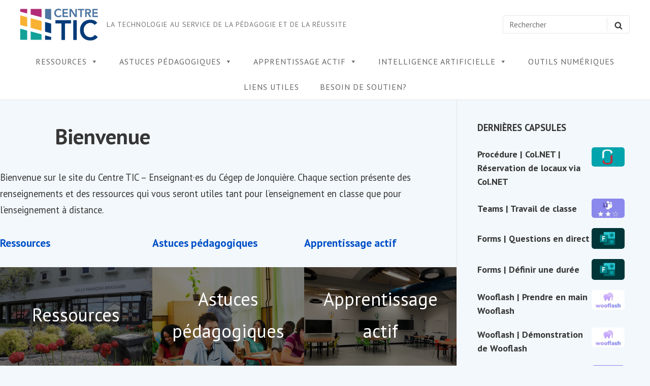

--- FILE ---
content_type: text/html; charset=UTF-8
request_url: https://centretic.com/enseignants/
body_size: 83793
content:
<!DOCTYPE html>

<html class="no-js no-svg" lang="fr-FR">

<head>

	<meta charset="UTF-8">
	<meta name="viewport" content="width=device-width, initial-scale=1">
	<link rel="profile" href="http://gmpg.org/xfn/11">
	
	<script>(function(html){html.className = html.className.replace(/\bno-js\b/,'js')})(document.documentElement);</script>
<title>Enseignant·es &#8211; La technologie au service de la pédagogie et de la réussite &#8211; LA TECHNOLOGIE AU SERVICE DE LA PÉDAGOGIE ET DE LA RÉUSSITE</title>
<meta name='robots' content='max-image-preview:large' />
	<style>img:is([sizes="auto" i], [sizes^="auto," i]) { contain-intrinsic-size: 3000px 1500px }</style>
	<link rel='dns-prefetch' href='//www.googletagmanager.com' />
<link rel='dns-prefetch' href='//fonts.googleapis.com' />
<link href='https://fonts.gstatic.com' crossorigin rel='preconnect' />
<link rel="alternate" type="application/rss+xml" title="Enseignant·es - La technologie au service de la pédagogie et de la réussite &raquo; Flux" href="https://centretic.com/enseignants/feed/" />
<link rel="alternate" type="application/rss+xml" title="Enseignant·es - La technologie au service de la pédagogie et de la réussite &raquo; Flux des commentaires" href="https://centretic.com/enseignants/comments/feed/" />
<script type="text/javascript">
/* <![CDATA[ */
window._wpemojiSettings = {"baseUrl":"https:\/\/s.w.org\/images\/core\/emoji\/16.0.1\/72x72\/","ext":".png","svgUrl":"https:\/\/s.w.org\/images\/core\/emoji\/16.0.1\/svg\/","svgExt":".svg","source":{"concatemoji":"https:\/\/centretic.com\/enseignants\/wp-includes\/js\/wp-emoji-release.min.js?ver=aca7b798a7dbd12c69c12afac2301b0c"}};
/*! This file is auto-generated */
!function(s,n){var o,i,e;function c(e){try{var t={supportTests:e,timestamp:(new Date).valueOf()};sessionStorage.setItem(o,JSON.stringify(t))}catch(e){}}function p(e,t,n){e.clearRect(0,0,e.canvas.width,e.canvas.height),e.fillText(t,0,0);var t=new Uint32Array(e.getImageData(0,0,e.canvas.width,e.canvas.height).data),a=(e.clearRect(0,0,e.canvas.width,e.canvas.height),e.fillText(n,0,0),new Uint32Array(e.getImageData(0,0,e.canvas.width,e.canvas.height).data));return t.every(function(e,t){return e===a[t]})}function u(e,t){e.clearRect(0,0,e.canvas.width,e.canvas.height),e.fillText(t,0,0);for(var n=e.getImageData(16,16,1,1),a=0;a<n.data.length;a++)if(0!==n.data[a])return!1;return!0}function f(e,t,n,a){switch(t){case"flag":return n(e,"\ud83c\udff3\ufe0f\u200d\u26a7\ufe0f","\ud83c\udff3\ufe0f\u200b\u26a7\ufe0f")?!1:!n(e,"\ud83c\udde8\ud83c\uddf6","\ud83c\udde8\u200b\ud83c\uddf6")&&!n(e,"\ud83c\udff4\udb40\udc67\udb40\udc62\udb40\udc65\udb40\udc6e\udb40\udc67\udb40\udc7f","\ud83c\udff4\u200b\udb40\udc67\u200b\udb40\udc62\u200b\udb40\udc65\u200b\udb40\udc6e\u200b\udb40\udc67\u200b\udb40\udc7f");case"emoji":return!a(e,"\ud83e\udedf")}return!1}function g(e,t,n,a){var r="undefined"!=typeof WorkerGlobalScope&&self instanceof WorkerGlobalScope?new OffscreenCanvas(300,150):s.createElement("canvas"),o=r.getContext("2d",{willReadFrequently:!0}),i=(o.textBaseline="top",o.font="600 32px Arial",{});return e.forEach(function(e){i[e]=t(o,e,n,a)}),i}function t(e){var t=s.createElement("script");t.src=e,t.defer=!0,s.head.appendChild(t)}"undefined"!=typeof Promise&&(o="wpEmojiSettingsSupports",i=["flag","emoji"],n.supports={everything:!0,everythingExceptFlag:!0},e=new Promise(function(e){s.addEventListener("DOMContentLoaded",e,{once:!0})}),new Promise(function(t){var n=function(){try{var e=JSON.parse(sessionStorage.getItem(o));if("object"==typeof e&&"number"==typeof e.timestamp&&(new Date).valueOf()<e.timestamp+604800&&"object"==typeof e.supportTests)return e.supportTests}catch(e){}return null}();if(!n){if("undefined"!=typeof Worker&&"undefined"!=typeof OffscreenCanvas&&"undefined"!=typeof URL&&URL.createObjectURL&&"undefined"!=typeof Blob)try{var e="postMessage("+g.toString()+"("+[JSON.stringify(i),f.toString(),p.toString(),u.toString()].join(",")+"));",a=new Blob([e],{type:"text/javascript"}),r=new Worker(URL.createObjectURL(a),{name:"wpTestEmojiSupports"});return void(r.onmessage=function(e){c(n=e.data),r.terminate(),t(n)})}catch(e){}c(n=g(i,f,p,u))}t(n)}).then(function(e){for(var t in e)n.supports[t]=e[t],n.supports.everything=n.supports.everything&&n.supports[t],"flag"!==t&&(n.supports.everythingExceptFlag=n.supports.everythingExceptFlag&&n.supports[t]);n.supports.everythingExceptFlag=n.supports.everythingExceptFlag&&!n.supports.flag,n.DOMReady=!1,n.readyCallback=function(){n.DOMReady=!0}}).then(function(){return e}).then(function(){var e;n.supports.everything||(n.readyCallback(),(e=n.source||{}).concatemoji?t(e.concatemoji):e.wpemoji&&e.twemoji&&(t(e.twemoji),t(e.wpemoji)))}))}((window,document),window._wpemojiSettings);
/* ]]> */
</script>
<link rel='stylesheet' id='front-css-css' href='https://centretic.com/enseignants/wp-content/plugins/fully-background-manager/assets/css/fbm_front.css?ver=aca7b798a7dbd12c69c12afac2301b0c' type='text/css' media='all' />
<style id='wp-emoji-styles-inline-css' type='text/css'>

	img.wp-smiley, img.emoji {
		display: inline !important;
		border: none !important;
		box-shadow: none !important;
		height: 1em !important;
		width: 1em !important;
		margin: 0 0.07em !important;
		vertical-align: -0.1em !important;
		background: none !important;
		padding: 0 !important;
	}
</style>
<link rel='stylesheet' id='wp-block-library-css' href='https://centretic.com/enseignants/wp-includes/css/dist/block-library/style.min.css?ver=aca7b798a7dbd12c69c12afac2301b0c' type='text/css' media='all' />
<style id='classic-theme-styles-inline-css' type='text/css'>
/*! This file is auto-generated */
.wp-block-button__link{color:#fff;background-color:#32373c;border-radius:9999px;box-shadow:none;text-decoration:none;padding:calc(.667em + 2px) calc(1.333em + 2px);font-size:1.125em}.wp-block-file__button{background:#32373c;color:#fff;text-decoration:none}
</style>
<style id='feedzy-rss-feeds-loop-style-inline-css' type='text/css'>
.wp-block-feedzy-rss-feeds-loop{display:grid;gap:24px;grid-template-columns:repeat(1,1fr)}@media(min-width:782px){.wp-block-feedzy-rss-feeds-loop.feedzy-loop-columns-2,.wp-block-feedzy-rss-feeds-loop.feedzy-loop-columns-3,.wp-block-feedzy-rss-feeds-loop.feedzy-loop-columns-4,.wp-block-feedzy-rss-feeds-loop.feedzy-loop-columns-5{grid-template-columns:repeat(2,1fr)}}@media(min-width:960px){.wp-block-feedzy-rss-feeds-loop.feedzy-loop-columns-2{grid-template-columns:repeat(2,1fr)}.wp-block-feedzy-rss-feeds-loop.feedzy-loop-columns-3{grid-template-columns:repeat(3,1fr)}.wp-block-feedzy-rss-feeds-loop.feedzy-loop-columns-4{grid-template-columns:repeat(4,1fr)}.wp-block-feedzy-rss-feeds-loop.feedzy-loop-columns-5{grid-template-columns:repeat(5,1fr)}}.wp-block-feedzy-rss-feeds-loop .wp-block-image.is-style-rounded img{border-radius:9999px}.wp-block-feedzy-rss-feeds-loop .wp-block-image:has(:is(img:not([src]),img[src=""])){display:none}

</style>
<style id='global-styles-inline-css' type='text/css'>
:root{--wp--preset--aspect-ratio--square: 1;--wp--preset--aspect-ratio--4-3: 4/3;--wp--preset--aspect-ratio--3-4: 3/4;--wp--preset--aspect-ratio--3-2: 3/2;--wp--preset--aspect-ratio--2-3: 2/3;--wp--preset--aspect-ratio--16-9: 16/9;--wp--preset--aspect-ratio--9-16: 9/16;--wp--preset--color--black: #000000;--wp--preset--color--cyan-bluish-gray: #abb8c3;--wp--preset--color--white: #ffffff;--wp--preset--color--pale-pink: #f78da7;--wp--preset--color--vivid-red: #cf2e2e;--wp--preset--color--luminous-vivid-orange: #ff6900;--wp--preset--color--luminous-vivid-amber: #fcb900;--wp--preset--color--light-green-cyan: #7bdcb5;--wp--preset--color--vivid-green-cyan: #00d084;--wp--preset--color--pale-cyan-blue: #8ed1fc;--wp--preset--color--vivid-cyan-blue: #0693e3;--wp--preset--color--vivid-purple: #9b51e0;--wp--preset--gradient--vivid-cyan-blue-to-vivid-purple: linear-gradient(135deg,rgba(6,147,227,1) 0%,rgb(155,81,224) 100%);--wp--preset--gradient--light-green-cyan-to-vivid-green-cyan: linear-gradient(135deg,rgb(122,220,180) 0%,rgb(0,208,130) 100%);--wp--preset--gradient--luminous-vivid-amber-to-luminous-vivid-orange: linear-gradient(135deg,rgba(252,185,0,1) 0%,rgba(255,105,0,1) 100%);--wp--preset--gradient--luminous-vivid-orange-to-vivid-red: linear-gradient(135deg,rgba(255,105,0,1) 0%,rgb(207,46,46) 100%);--wp--preset--gradient--very-light-gray-to-cyan-bluish-gray: linear-gradient(135deg,rgb(238,238,238) 0%,rgb(169,184,195) 100%);--wp--preset--gradient--cool-to-warm-spectrum: linear-gradient(135deg,rgb(74,234,220) 0%,rgb(151,120,209) 20%,rgb(207,42,186) 40%,rgb(238,44,130) 60%,rgb(251,105,98) 80%,rgb(254,248,76) 100%);--wp--preset--gradient--blush-light-purple: linear-gradient(135deg,rgb(255,206,236) 0%,rgb(152,150,240) 100%);--wp--preset--gradient--blush-bordeaux: linear-gradient(135deg,rgb(254,205,165) 0%,rgb(254,45,45) 50%,rgb(107,0,62) 100%);--wp--preset--gradient--luminous-dusk: linear-gradient(135deg,rgb(255,203,112) 0%,rgb(199,81,192) 50%,rgb(65,88,208) 100%);--wp--preset--gradient--pale-ocean: linear-gradient(135deg,rgb(255,245,203) 0%,rgb(182,227,212) 50%,rgb(51,167,181) 100%);--wp--preset--gradient--electric-grass: linear-gradient(135deg,rgb(202,248,128) 0%,rgb(113,206,126) 100%);--wp--preset--gradient--midnight: linear-gradient(135deg,rgb(2,3,129) 0%,rgb(40,116,252) 100%);--wp--preset--font-size--small: 13px;--wp--preset--font-size--medium: 20px;--wp--preset--font-size--large: 36px;--wp--preset--font-size--x-large: 42px;--wp--preset--spacing--20: 0.44rem;--wp--preset--spacing--30: 0.67rem;--wp--preset--spacing--40: 1rem;--wp--preset--spacing--50: 1.5rem;--wp--preset--spacing--60: 2.25rem;--wp--preset--spacing--70: 3.38rem;--wp--preset--spacing--80: 5.06rem;--wp--preset--shadow--natural: 6px 6px 9px rgba(0, 0, 0, 0.2);--wp--preset--shadow--deep: 12px 12px 50px rgba(0, 0, 0, 0.4);--wp--preset--shadow--sharp: 6px 6px 0px rgba(0, 0, 0, 0.2);--wp--preset--shadow--outlined: 6px 6px 0px -3px rgba(255, 255, 255, 1), 6px 6px rgba(0, 0, 0, 1);--wp--preset--shadow--crisp: 6px 6px 0px rgba(0, 0, 0, 1);}:where(.is-layout-flex){gap: 0.5em;}:where(.is-layout-grid){gap: 0.5em;}body .is-layout-flex{display: flex;}.is-layout-flex{flex-wrap: wrap;align-items: center;}.is-layout-flex > :is(*, div){margin: 0;}body .is-layout-grid{display: grid;}.is-layout-grid > :is(*, div){margin: 0;}:where(.wp-block-columns.is-layout-flex){gap: 2em;}:where(.wp-block-columns.is-layout-grid){gap: 2em;}:where(.wp-block-post-template.is-layout-flex){gap: 1.25em;}:where(.wp-block-post-template.is-layout-grid){gap: 1.25em;}.has-black-color{color: var(--wp--preset--color--black) !important;}.has-cyan-bluish-gray-color{color: var(--wp--preset--color--cyan-bluish-gray) !important;}.has-white-color{color: var(--wp--preset--color--white) !important;}.has-pale-pink-color{color: var(--wp--preset--color--pale-pink) !important;}.has-vivid-red-color{color: var(--wp--preset--color--vivid-red) !important;}.has-luminous-vivid-orange-color{color: var(--wp--preset--color--luminous-vivid-orange) !important;}.has-luminous-vivid-amber-color{color: var(--wp--preset--color--luminous-vivid-amber) !important;}.has-light-green-cyan-color{color: var(--wp--preset--color--light-green-cyan) !important;}.has-vivid-green-cyan-color{color: var(--wp--preset--color--vivid-green-cyan) !important;}.has-pale-cyan-blue-color{color: var(--wp--preset--color--pale-cyan-blue) !important;}.has-vivid-cyan-blue-color{color: var(--wp--preset--color--vivid-cyan-blue) !important;}.has-vivid-purple-color{color: var(--wp--preset--color--vivid-purple) !important;}.has-black-background-color{background-color: var(--wp--preset--color--black) !important;}.has-cyan-bluish-gray-background-color{background-color: var(--wp--preset--color--cyan-bluish-gray) !important;}.has-white-background-color{background-color: var(--wp--preset--color--white) !important;}.has-pale-pink-background-color{background-color: var(--wp--preset--color--pale-pink) !important;}.has-vivid-red-background-color{background-color: var(--wp--preset--color--vivid-red) !important;}.has-luminous-vivid-orange-background-color{background-color: var(--wp--preset--color--luminous-vivid-orange) !important;}.has-luminous-vivid-amber-background-color{background-color: var(--wp--preset--color--luminous-vivid-amber) !important;}.has-light-green-cyan-background-color{background-color: var(--wp--preset--color--light-green-cyan) !important;}.has-vivid-green-cyan-background-color{background-color: var(--wp--preset--color--vivid-green-cyan) !important;}.has-pale-cyan-blue-background-color{background-color: var(--wp--preset--color--pale-cyan-blue) !important;}.has-vivid-cyan-blue-background-color{background-color: var(--wp--preset--color--vivid-cyan-blue) !important;}.has-vivid-purple-background-color{background-color: var(--wp--preset--color--vivid-purple) !important;}.has-black-border-color{border-color: var(--wp--preset--color--black) !important;}.has-cyan-bluish-gray-border-color{border-color: var(--wp--preset--color--cyan-bluish-gray) !important;}.has-white-border-color{border-color: var(--wp--preset--color--white) !important;}.has-pale-pink-border-color{border-color: var(--wp--preset--color--pale-pink) !important;}.has-vivid-red-border-color{border-color: var(--wp--preset--color--vivid-red) !important;}.has-luminous-vivid-orange-border-color{border-color: var(--wp--preset--color--luminous-vivid-orange) !important;}.has-luminous-vivid-amber-border-color{border-color: var(--wp--preset--color--luminous-vivid-amber) !important;}.has-light-green-cyan-border-color{border-color: var(--wp--preset--color--light-green-cyan) !important;}.has-vivid-green-cyan-border-color{border-color: var(--wp--preset--color--vivid-green-cyan) !important;}.has-pale-cyan-blue-border-color{border-color: var(--wp--preset--color--pale-cyan-blue) !important;}.has-vivid-cyan-blue-border-color{border-color: var(--wp--preset--color--vivid-cyan-blue) !important;}.has-vivid-purple-border-color{border-color: var(--wp--preset--color--vivid-purple) !important;}.has-vivid-cyan-blue-to-vivid-purple-gradient-background{background: var(--wp--preset--gradient--vivid-cyan-blue-to-vivid-purple) !important;}.has-light-green-cyan-to-vivid-green-cyan-gradient-background{background: var(--wp--preset--gradient--light-green-cyan-to-vivid-green-cyan) !important;}.has-luminous-vivid-amber-to-luminous-vivid-orange-gradient-background{background: var(--wp--preset--gradient--luminous-vivid-amber-to-luminous-vivid-orange) !important;}.has-luminous-vivid-orange-to-vivid-red-gradient-background{background: var(--wp--preset--gradient--luminous-vivid-orange-to-vivid-red) !important;}.has-very-light-gray-to-cyan-bluish-gray-gradient-background{background: var(--wp--preset--gradient--very-light-gray-to-cyan-bluish-gray) !important;}.has-cool-to-warm-spectrum-gradient-background{background: var(--wp--preset--gradient--cool-to-warm-spectrum) !important;}.has-blush-light-purple-gradient-background{background: var(--wp--preset--gradient--blush-light-purple) !important;}.has-blush-bordeaux-gradient-background{background: var(--wp--preset--gradient--blush-bordeaux) !important;}.has-luminous-dusk-gradient-background{background: var(--wp--preset--gradient--luminous-dusk) !important;}.has-pale-ocean-gradient-background{background: var(--wp--preset--gradient--pale-ocean) !important;}.has-electric-grass-gradient-background{background: var(--wp--preset--gradient--electric-grass) !important;}.has-midnight-gradient-background{background: var(--wp--preset--gradient--midnight) !important;}.has-small-font-size{font-size: var(--wp--preset--font-size--small) !important;}.has-medium-font-size{font-size: var(--wp--preset--font-size--medium) !important;}.has-large-font-size{font-size: var(--wp--preset--font-size--large) !important;}.has-x-large-font-size{font-size: var(--wp--preset--font-size--x-large) !important;}
:where(.wp-block-post-template.is-layout-flex){gap: 1.25em;}:where(.wp-block-post-template.is-layout-grid){gap: 1.25em;}
:where(.wp-block-columns.is-layout-flex){gap: 2em;}:where(.wp-block-columns.is-layout-grid){gap: 2em;}
:root :where(.wp-block-pullquote){font-size: 1.5em;line-height: 1.6;}
</style>
<link rel='stylesheet' id='responsive-lightbox-nivo-css' href='https://centretic.com/enseignants/wp-content/plugins/responsive-lightbox/assets/nivo/nivo-lightbox.min.css?ver=1.3.1' type='text/css' media='all' />
<link rel='stylesheet' id='responsive-lightbox-nivo-default-css' href='https://centretic.com/enseignants/wp-content/plugins/responsive-lightbox/assets/nivo/themes/default/default.css?ver=1.3.1' type='text/css' media='all' />
<link rel='stylesheet' id='wpsm_ac-font-awesome-front-css' href='https://centretic.com/enseignants/wp-content/plugins/responsive-accordion-and-collapse/css/font-awesome/css/font-awesome.min.css?ver=aca7b798a7dbd12c69c12afac2301b0c' type='text/css' media='all' />
<link rel='stylesheet' id='wpsm_ac_bootstrap-front-css' href='https://centretic.com/enseignants/wp-content/plugins/responsive-accordion-and-collapse/css/bootstrap-front.css?ver=aca7b798a7dbd12c69c12afac2301b0c' type='text/css' media='all' />
<link rel='stylesheet' id='megamenu-css' href='https://centretic.com/enseignants/wp-content/uploads/sites/2/maxmegamenu/style.css?ver=7612e1' type='text/css' media='all' />
<link rel='stylesheet' id='dashicons-css' href='https://centretic.com/enseignants/wp-includes/css/dashicons.min.css?ver=aca7b798a7dbd12c69c12afac2301b0c' type='text/css' media='all' />
<link rel='stylesheet' id='chld_thm_cfg_parent-css' href='https://centretic.com/enseignants/wp-content/themes/aamla/style.css?ver=aca7b798a7dbd12c69c12afac2301b0c' type='text/css' media='all' />
<link rel='stylesheet' id='aamla-style-css' href='https://centretic.com/enseignants/wp-content/themes/aamla-child/style.css?ver=1.2.4' type='text/css' media='all' />
<style id='aamla-style-inline-css' type='text/css'>
body{font-family:PT Sans,sans-serif}.site-title,.entry-header-title{font-family:PT Sans,sans-serif}
</style>
<link rel='stylesheet' id='aamla-fonts-css' href='https://fonts.googleapis.com/css?family=PT+Sans%3A400%2C400italic%2C700%2C700italic&#038;ver=1.2.4#038;subset=latin%2Clatin-ext' type='text/css' media='all' />
<link rel='stylesheet' id='aamla_widgetlayer_style-css' href='https://centretic.com/enseignants/wp-content/themes/aamla/add-on/widgetlayer/assets/widgetlayer.css?ver=1.2.4' type='text/css' media='all' />
<link rel='stylesheet' id='aamla_display_posts_style-css' href='https://centretic.com/enseignants/wp-content/themes/aamla/add-on/display-posts/assets/displayposts.css?ver=1.2.4' type='text/css' media='all' />
<link rel='stylesheet' id='aamla_media_manager_style-css' href='https://centretic.com/enseignants/wp-content/themes/aamla/add-on/media-manager/assets/media-manager.css?ver=1.2.4' type='text/css' media='all' />
<link rel='stylesheet' id='aamla_gutenberg_style-css' href='https://centretic.com/enseignants/wp-content/themes/aamla/add-on/gutenberg/assets/gutenberg.css?ver=1.2.4' type='text/css' media='all' />
<script type="text/javascript" src="https://centretic.com/enseignants/wp-includes/js/jquery/jquery.min.js?ver=3.7.1" id="jquery-core-js"></script>
<script type="text/javascript" src="https://centretic.com/enseignants/wp-includes/js/jquery/jquery-migrate.min.js?ver=3.4.1" id="jquery-migrate-js"></script>
<script type="text/javascript" src="https://centretic.com/enseignants/wp-content/plugins/responsive-lightbox/assets/nivo/nivo-lightbox.min.js?ver=1.3.1" id="responsive-lightbox-nivo-js"></script>
<script type="text/javascript" src="https://centretic.com/enseignants/wp-includes/js/underscore.min.js?ver=1.13.7" id="underscore-js"></script>
<script type="text/javascript" src="https://centretic.com/enseignants/wp-content/plugins/responsive-lightbox/assets/infinitescroll/infinite-scroll.pkgd.min.js?ver=4.0.1" id="responsive-lightbox-infinite-scroll-js"></script>
<script type="text/javascript" id="responsive-lightbox-js-before">
/* <![CDATA[ */
var rlArgs = {"script":"nivo","selector":"lightbox","customEvents":"","activeGalleries":true,"effect":"fade","clickOverlayToClose":true,"keyboardNav":true,"errorMessage":"The requested content cannot be loaded. Please try again later.","woocommerce_gallery":false,"ajaxurl":"https:\/\/centretic.com\/enseignants\/wp-admin\/admin-ajax.php","nonce":"2955a55da1","preview":false,"postId":3146,"scriptExtension":false};
/* ]]> */
</script>
<script type="text/javascript" src="https://centretic.com/enseignants/wp-content/plugins/responsive-lightbox/js/front.js?ver=2.5.3" id="responsive-lightbox-js"></script>

<!-- Extrait de code de la balise Google (gtag.js) ajouté par Site Kit -->
<!-- Extrait Google Analytics ajouté par Site Kit -->
<script type="text/javascript" src="https://www.googletagmanager.com/gtag/js?id=G-NMJPWCY4LB" id="google_gtagjs-js" async></script>
<script type="text/javascript" id="google_gtagjs-js-after">
/* <![CDATA[ */
window.dataLayer = window.dataLayer || [];function gtag(){dataLayer.push(arguments);}
gtag("set","linker",{"domains":["centretic.com"]});
gtag("js", new Date());
gtag("set", "developer_id.dZTNiMT", true);
gtag("config", "G-NMJPWCY4LB");
/* ]]> */
</script>
<link rel="https://api.w.org/" href="https://centretic.com/enseignants/wp-json/" /><link rel="alternate" title="JSON" type="application/json" href="https://centretic.com/enseignants/wp-json/wp/v2/pages/3146" /><link rel="EditURI" type="application/rsd+xml" title="RSD" href="https://centretic.com/enseignants/xmlrpc.php?rsd" />

<link rel="canonical" href="https://centretic.com/enseignants/" />
<link rel='shortlink' href='https://centretic.com/enseignants/' />
<link rel="alternate" title="oEmbed (JSON)" type="application/json+oembed" href="https://centretic.com/enseignants/wp-json/oembed/1.0/embed?url=https%3A%2F%2Fcentretic.com%2Fenseignants%2F" />
<link rel="alternate" title="oEmbed (XML)" type="text/xml+oembed" href="https://centretic.com/enseignants/wp-json/oembed/1.0/embed?url=https%3A%2F%2Fcentretic.com%2Fenseignants%2F&#038;format=xml" />
<style type="text/css">
.feedzy-rss-link-icon:after {
	content: url("https://centretic.com/enseignants/wp-content/plugins/feedzy-rss-feeds/img/external-link.png");
	margin-left: 3px;
}
</style>
		<meta name="generator" content="Site Kit by Google 1.170.0" /><meta name="google-site-verification" content="Xo-edZsMAQaN49ersbUsTLvByJKrx2LesIWOBEhh1LU"><style type="text/css" id="custom-background-css">
body.custom-background { background-color: #f2f8fb; }
</style>
	<link rel="icon" href="https://centretic.com/enseignants/wp-content/uploads/sites/2/2020/02/cropped-logo-ttt-v2-32x32.png" sizes="32x32" />
<link rel="icon" href="https://centretic.com/enseignants/wp-content/uploads/sites/2/2020/02/cropped-logo-ttt-v2-192x192.png" sizes="192x192" />
<link rel="apple-touch-icon" href="https://centretic.com/enseignants/wp-content/uploads/sites/2/2020/02/cropped-logo-ttt-v2-180x180.png" />
<meta name="msapplication-TileImage" content="https://centretic.com/enseignants/wp-content/uploads/sites/2/2020/02/cropped-logo-ttt-v2-270x270.png" />
		<style type="text/css" id="wp-custom-css">
			.post-navigation {display:none
}
.entry-author-description {display:none
}
.aligncenter {
    text-align: center;
}
:root :where(.wp-block-image.is-style-round img,.wp-block-image .is-style-round img) {
    border-radius: 15px
}		</style>
		<style type="text/css">/** Mega Menu CSS: fs **/</style>

</head>

<body class="home wp-singular page-template-default page page-id-3146 custom-background wp-custom-logo wp-theme-aamla wp-child-theme-aamla-child fully-background dpt mega-menu-primary singular sidebar-right">

	
	<header id="masthead" class="site-header">

		<a class="skip-link screen-reader-text" href="#content">Skip to content</a><div class="header-items wrapper"><div class="site-branding"><a href="https://centretic.com/enseignants/" class="custom-logo-link" rel="home" aria-current="page"><img width="291" height="120" src="https://centretic.com/enseignants/wp-content/uploads/sites/2/2021/05/cropped-logo-centre-tic-1.png" class="custom-logo" alt="Enseignant·es &#8211; La technologie au service de la pédagogie et de la réussite" decoding="async" /></a><div class="title-area">	<p class="site-description">
		LA TECHNOLOGIE AU SERVICE DE LA PÉDAGOGIE ET DE LA RÉUSSITE	</p>
</div></div>
<form method="get" class="search-form" action="https://centretic.com/enseignants/">
<label class="label-search">
	<span class="screen-reader-text">Search for:</span>
	<input type="Search" class="search-field" placeholder="Rechercher" value="" name="s" title="Search for:" />
</label>
<button type="submit" class="search-submit"><svg class="icon icon-search" aria-hidden="true" role="img" focusable="false"> <use href="#icon-search" xlink:href="#icon-search"></use> </svg><span class="screen-reader-text">Search</span></button>
</form>
</div><nav id="site-navigation" class="site-navigation" aria-label="Site Navigation"><h2 class="screen-reader-text">Site Navigation</h2><div id="mega-menu-wrap-primary" class="mega-menu-wrap"><div class="mega-menu-toggle"><div class="mega-toggle-blocks-left"></div><div class="mega-toggle-blocks-center"></div><div class="mega-toggle-blocks-right"><div class='mega-toggle-block mega-menu-toggle-block mega-toggle-block-1' id='mega-toggle-block-1' tabindex='0'><span class='mega-toggle-label' role='button' aria-expanded='false'><span class='mega-toggle-label-closed'>MENU</span><span class='mega-toggle-label-open'>MENU</span></span></div></div></div><ul id="mega-menu-primary" class="mega-menu max-mega-menu mega-menu-horizontal mega-no-js" data-event="hover_intent" data-effect="disabled" data-effect-speed="200" data-effect-mobile="disabled" data-effect-speed-mobile="0" data-mobile-force-width="false" data-second-click="go" data-document-click="collapse" data-vertical-behaviour="standard" data-breakpoint="768" data-unbind="true" data-mobile-state="collapse_all" data-mobile-direction="vertical" data-hover-intent-timeout="300" data-hover-intent-interval="100"><li class="mega-menu-item mega-menu-item-type-post_type mega-menu-item-object-page mega-menu-item-has-children mega-align-bottom-left mega-menu-flyout mega-menu-item-4521" id="mega-menu-item-4521"><a class="mega-menu-link" href="https://centretic.com/enseignants/ressources/" aria-expanded="false" tabindex="0">Ressources<span class="mega-indicator" aria-hidden="true"></span></a>
<ul class="mega-sub-menu">
<li class="mega-menu-item mega-menu-item-type-post_type mega-menu-item-object-page mega-menu-item-4522" id="mega-menu-item-4522"><a class="mega-menu-link" href="https://centretic.com/enseignants/ressources/comite-tic/">Comité TIC</a></li><li class="mega-menu-item mega-menu-item-type-post_type mega-menu-item-object-page mega-menu-item-4724" id="mega-menu-item-4724"><a class="mega-menu-link" href="https://centretic.com/enseignants/ressources/enseignant%c2%b7es-devenez-des-allie%c2%b7es-de-la-conquete-du-numerique/">À la conquête du numérique</a></li><li class="mega-menu-item mega-menu-item-type-post_type mega-menu-item-object-page mega-menu-item-3160" id="mega-menu-item-3160"><a class="mega-menu-link" href="https://centretic.com/enseignants/ressources/session-en-cours/">Formations offertes</a></li><li class="mega-menu-item mega-menu-item-type-post_type mega-menu-item-object-page mega-menu-item-4579" id="mega-menu-item-4579"><a class="mega-menu-link" href="https://centretic.com/enseignants/ressources/studio-balado/">Studio balado</a></li></ul>
</li><li class="mega-menu-item mega-menu-item-type-post_type mega-menu-item-object-page mega-menu-item-has-children mega-align-bottom-left mega-menu-flyout mega-menu-item-3170" id="mega-menu-item-3170"><a class="mega-menu-link" href="https://centretic.com/enseignants/astuces-pedagogiques/" aria-expanded="false" tabindex="0">Astuces pédagogiques<span class="mega-indicator" aria-hidden="true"></span></a>
<ul class="mega-sub-menu">
<li class="mega-menu-item mega-menu-item-type-post_type mega-menu-item-object-page mega-menu-item-3178" id="mega-menu-item-3178"><a class="mega-menu-link" href="https://centretic.com/enseignants/astuces-pedagogiques/planifier-son-enseignement/">Planifier son enseignement</a></li><li class="mega-menu-item mega-menu-item-type-post_type mega-menu-item-object-page mega-menu-item-3206" id="mega-menu-item-3206"><a class="mega-menu-link" href="https://centretic.com/enseignants/astuces-pedagogiques/susciter-les-interactions-et-faire-collaborer/">Susciter les interactions et faire collaborer</a></li><li class="mega-menu-item mega-menu-item-type-post_type mega-menu-item-object-page mega-menu-item-3209" id="mega-menu-item-3209"><a class="mega-menu-link" href="https://centretic.com/enseignants/astuces-pedagogiques/varier-les-approches-pedagogiques/">Varier les approches pédagogiques</a></li><li class="mega-menu-item mega-menu-item-type-post_type mega-menu-item-object-page mega-menu-item-3220" id="mega-menu-item-3220"><a class="mega-menu-link" href="https://centretic.com/enseignants/astuces-pedagogiques/evaluer/">Évaluer</a></li><li class="mega-menu-item mega-menu-item-type-post_type mega-menu-item-object-page mega-menu-item-3225" id="mega-menu-item-3225"><a class="mega-menu-link" href="https://centretic.com/enseignants/astuces-pedagogiques/accompagner/">Accompagner</a></li></ul>
</li><li class="mega-menu-item mega-menu-item-type-post_type mega-menu-item-object-page mega-menu-item-has-children mega-align-bottom-left mega-menu-flyout mega-menu-item-4149" id="mega-menu-item-4149"><a class="mega-menu-link" href="https://centretic.com/enseignants/apprentissage-actif/" aria-expanded="false" tabindex="0">Apprentissage actif<span class="mega-indicator" aria-hidden="true"></span></a>
<ul class="mega-sub-menu">
<li class="mega-menu-item mega-menu-item-type-post_type mega-menu-item-object-page mega-menu-item-4150" id="mega-menu-item-4150"><a class="mega-menu-link" href="https://centretic.com/enseignants/apprentissage-actif/a-la-decouverte-des-fanactifs/">À la découverte des FanActifs</a></li><li class="mega-menu-item mega-menu-item-type-post_type mega-menu-item-object-page mega-menu-item-4151" id="mega-menu-item-4151"><a class="mega-menu-link" href="https://centretic.com/enseignants/apprentissage-actif/la-claac-et-ses-bienfaits/">La CLAAC et ses bienfaits</a></li><li class="mega-menu-item mega-menu-item-type-post_type mega-menu-item-object-page mega-menu-item-4367" id="mega-menu-item-4367"><a class="mega-menu-link" href="https://centretic.com/enseignants/apprentissage-actif/temoignages-de-fanactifs/">Témoignages de FanActifs</a></li><li class="mega-menu-item mega-menu-item-type-post_type mega-menu-item-object-page mega-menu-item-4152" id="mega-menu-item-4152"><a class="mega-menu-link" href="https://centretic.com/enseignants/apprentissage-actif/nos-ressources-incontournables/">Nos ressources incontournables</a></li></ul>
</li><li class="mega-menu-item mega-menu-item-type-post_type mega-menu-item-object-page mega-menu-item-has-children mega-align-bottom-left mega-menu-flyout mega-menu-item-4408" id="mega-menu-item-4408"><a class="mega-menu-link" href="https://centretic.com/enseignants/intelligence-artificielle/" aria-expanded="false" tabindex="0">Intelligence artificielle<span class="mega-indicator" aria-hidden="true"></span></a>
<ul class="mega-sub-menu">
<li class="mega-menu-item mega-menu-item-type-post_type mega-menu-item-object-page mega-menu-item-4411" id="mega-menu-item-4411"><a class="mega-menu-link" href="https://centretic.com/enseignants/intelligence-artificielle/presentation-du-comite/">Présentation du comité</a></li><li class="mega-menu-item mega-menu-item-type-post_type mega-menu-item-object-page mega-menu-item-4410" id="mega-menu-item-4410"><a class="mega-menu-link" href="https://centretic.com/enseignants/intelligence-artificielle/balises-institutionnelles/">Balises institutionnelles</a></li><li class="mega-menu-item mega-menu-item-type-post_type mega-menu-item-object-page mega-menu-item-4412" id="mega-menu-item-4412"><a class="mega-menu-link" href="https://centretic.com/enseignants/intelligence-artificielle/foire-aux-questions/">Foire aux questions</a></li><li class="mega-menu-item mega-menu-item-type-post_type mega-menu-item-object-page mega-menu-item-4674" id="mega-menu-item-4674"><a class="mega-menu-link" href="https://centretic.com/enseignants/documents-a-telecharger/">Documents à télécharger</a></li><li class="mega-menu-item mega-menu-item-type-post_type mega-menu-item-object-page mega-menu-item-4409" id="mega-menu-item-4409"><a class="mega-menu-link" href="https://centretic.com/enseignants/intelligence-artificielle/capsules-video/">Capsules vidéo</a></li></ul>
</li><li class="mega-menu-item mega-menu-item-type-post_type mega-menu-item-object-page mega-align-bottom-left mega-menu-flyout mega-menu-item-2482" id="mega-menu-item-2482"><a class="mega-menu-link" href="https://centretic.com/enseignants/outils-numeriques/" tabindex="0">Outils numériques</a></li><li class="mega-menu-item mega-menu-item-type-post_type mega-menu-item-object-page mega-align-bottom-left mega-menu-flyout mega-menu-item-1843" id="mega-menu-item-1843"><a class="mega-menu-link" href="https://centretic.com/enseignants/liens-utiles/" tabindex="0">Liens utiles</a></li><li class="mega-menu-item mega-menu-item-type-post_type mega-menu-item-object-page mega-align-bottom-left mega-menu-flyout mega-menu-item-1729" id="mega-menu-item-1729"><a class="mega-menu-link" href="https://centretic.com/enseignants/besoin-de-soutien/" tabindex="0">Besoin de soutien?</a></li></ul></div><button class="scroll-btn scroll-btn-Left" type="button" aria-hidden="true"><svg class="icon icon-angle-left" aria-hidden="true" role="img" focusable="false"> <use href="#icon-angle-left" xlink:href="#icon-angle-left"></use> </svg></button><button class="scroll-btn scroll-btn-Right" type="button" aria-hidden="true"><svg class="icon icon-angle-right" aria-hidden="true" role="img" focusable="false"> <use href="#icon-angle-right" xlink:href="#icon-angle-right"></use> </svg></button></nav>
	</header><!-- #masthead -->

	
<div id="content" class="site-content wrapper">

	
	<div id="primary" class="content-area">

		
		<main id="main" class="site-main">

			
<article id="post-3146" class="post-3146 page type-page status-publish hentry entry grid">

	<div class="entry-main-content"><div class="entry-header"><h1 class="entry-header-title">Bienvenue</h1></div><div class="entry-content">
<div class="wp-block-columns alignfull is-layout-flex wp-container-core-columns-is-layout-9d6595d7 wp-block-columns-is-layout-flex">
<div class="wp-block-column is-layout-flow wp-block-column-is-layout-flow" style="flex-basis:100%">
<p>Bienvenue sur le site du Centre TIC – Enseignant·es du Cégep de Jonquière. Chaque section présente des renseignements et des ressources qui vous seront utiles tant pour l’enseignement en classe que pour l’enseignement à distance.</p>
</div>
</div>



<div class="wp-block-columns alignfull is-layout-flex wp-container-core-columns-is-layout-9d6595d7 wp-block-columns-is-layout-flex">
<div class="wp-block-column is-layout-flow wp-block-column-is-layout-flow">
<h4 class="wp-block-heading"><a href="https://centretic.com/enseignants/ressources/">Ressources</a></h4>



<div class="wp-block-cover" style="min-height:220px;aspect-ratio:unset;"><img fetchpriority="high" decoding="async" width="1024" height="682" class="wp-block-cover__image-background wp-image-3371" alt="" src="https://centretic.com/enseignants/wp-content/uploads/sites/2/2021/06/photo-automne-2021-1024x682.jpg" data-object-fit="cover" srcset="https://centretic.com/enseignants/wp-content/uploads/sites/2/2021/06/photo-automne-2021-1024x682.jpg 1024w, https://centretic.com/enseignants/wp-content/uploads/sites/2/2021/06/photo-automne-2021-300x200.jpg 300w, https://centretic.com/enseignants/wp-content/uploads/sites/2/2021/06/photo-automne-2021-768x512.jpg 768w, https://centretic.com/enseignants/wp-content/uploads/sites/2/2021/06/photo-automne-2021-640x427.jpg 640w, https://centretic.com/enseignants/wp-content/uploads/sites/2/2021/06/photo-automne-2021-1100x733.jpg 1100w, https://centretic.com/enseignants/wp-content/uploads/sites/2/2021/06/photo-automne-2021.jpg 1280w" sizes="(max-width: 1024px) 100vw, 1024px" /><span aria-hidden="true" class="wp-block-cover__background has-background-dim"></span><div class="wp-block-cover__inner-container is-layout-flow wp-block-cover-is-layout-flow">
<p class="has-text-align-center has-large-font-size"><a href="https://centretic.com/enseignants/ressources/"><mark style="background-color:rgba(0, 0, 0, 0)" class="has-inline-color has-white-color">Ressources</mark></a></p>
</div></div>
</div>



<div class="wp-block-column is-layout-flow wp-block-column-is-layout-flow">
<h4 class="wp-block-heading"><a href="https://centretic.com/enseignants/astuces-pedagogiques/">Astuces pédagogiques</a></h4>



<div class="wp-block-cover" style="min-height:220px;aspect-ratio:unset;"><img decoding="async" width="1024" height="682" class="wp-block-cover__image-background wp-image-3369" alt="" src="https://centretic.com/enseignants/wp-content/uploads/sites/2/2021/06/photos-astuces-1024x682.jpg" data-object-fit="cover" srcset="https://centretic.com/enseignants/wp-content/uploads/sites/2/2021/06/photos-astuces-1024x682.jpg 1024w, https://centretic.com/enseignants/wp-content/uploads/sites/2/2021/06/photos-astuces-300x200.jpg 300w, https://centretic.com/enseignants/wp-content/uploads/sites/2/2021/06/photos-astuces-768x512.jpg 768w, https://centretic.com/enseignants/wp-content/uploads/sites/2/2021/06/photos-astuces-640x427.jpg 640w, https://centretic.com/enseignants/wp-content/uploads/sites/2/2021/06/photos-astuces-1100x733.jpg 1100w, https://centretic.com/enseignants/wp-content/uploads/sites/2/2021/06/photos-astuces.jpg 1280w" sizes="(max-width: 1024px) 100vw, 1024px" /><span aria-hidden="true" class="wp-block-cover__background has-background-dim"></span><div class="wp-block-cover__inner-container is-layout-flow wp-block-cover-is-layout-flow">
<p class="has-text-align-center has-large-font-size"><a href="https://centretic.com/enseignants/astuces-pedagogiques/"><mark style="background-color:rgba(0, 0, 0, 0)" class="has-inline-color has-white-color">Astuces pédagogiques</mark></a></p>
</div></div>
</div>



<div class="wp-block-column is-layout-flow wp-block-column-is-layout-flow">
<h4 class="wp-block-heading"><a href="https://centretic.com/enseignants/apprentissage-actif/">Apprentissage actif</a></h4>



<div class="wp-block-cover aligncenter" style="min-height:220px;aspect-ratio:unset;"><img decoding="async" width="1024" height="684" class="wp-block-cover__image-background wp-image-4170" alt="" src="https://centretic.com/enseignants/wp-content/uploads/sites/2/2023/05/classe-09-1.jpg" data-object-fit="cover" srcset="https://centretic.com/enseignants/wp-content/uploads/sites/2/2023/05/classe-09-1.jpg 1024w, https://centretic.com/enseignants/wp-content/uploads/sites/2/2023/05/classe-09-1-300x200.jpg 300w, https://centretic.com/enseignants/wp-content/uploads/sites/2/2023/05/classe-09-1-768x513.jpg 768w, https://centretic.com/enseignants/wp-content/uploads/sites/2/2023/05/classe-09-1-640x428.jpg 640w" sizes="(max-width: 1024px) 100vw, 1024px" /><span aria-hidden="true" class="wp-block-cover__background has-background-dim"></span><div class="wp-block-cover__inner-container is-layout-flow wp-block-cover-is-layout-flow">
<p class="has-text-align-center has-large-font-size"><a href="https://centretic.com/enseignants/apprentissage-actif/"><mark style="background-color:rgba(0, 0, 0, 0)" class="has-inline-color has-white-color">Apprentissage actif</mark></a></p>
</div></div>
</div>
</div>



<div class="wp-block-columns alignfull is-layout-flex wp-container-core-columns-is-layout-9d6595d7 wp-block-columns-is-layout-flex">
<div class="wp-block-column is-layout-flow wp-block-column-is-layout-flow">
<h4 class="wp-block-heading"><a href="https://centretic.com/enseignants/intelligence-artificielle/">Intelligence artificielle</a></h4>



<div class="wp-block-cover" style="min-height:220px;aspect-ratio:unset;"><img loading="lazy" decoding="async" width="1024" height="682" class="wp-block-cover__image-background wp-image-4291" alt="" src="https://centretic.com/enseignants/wp-content/uploads/sites/2/2023/09/IA-CTIC-2-1024x682.jpg" data-object-fit="cover" srcset="https://centretic.com/enseignants/wp-content/uploads/sites/2/2023/09/IA-CTIC-2-1024x682.jpg 1024w, https://centretic.com/enseignants/wp-content/uploads/sites/2/2023/09/IA-CTIC-2-300x200.jpg 300w, https://centretic.com/enseignants/wp-content/uploads/sites/2/2023/09/IA-CTIC-2-768x512.jpg 768w, https://centretic.com/enseignants/wp-content/uploads/sites/2/2023/09/IA-CTIC-2-640x427.jpg 640w, https://centretic.com/enseignants/wp-content/uploads/sites/2/2023/09/IA-CTIC-2-1100x733.jpg 1100w, https://centretic.com/enseignants/wp-content/uploads/sites/2/2023/09/IA-CTIC-2.jpg 1280w" sizes="auto, (max-width: 1024px) 100vw, 1024px" /><span aria-hidden="true" class="wp-block-cover__background has-background-dim"></span><div class="wp-block-cover__inner-container is-layout-flow wp-block-cover-is-layout-flow">
<p class="has-text-align-center has-large-font-size"><a href="https://centretic.com/enseignants/intelligence-artificielle/"><mark style="background-color:rgba(0, 0, 0, 0)" class="has-inline-color has-white-color">Intelligence artificielle</mark></a></p>
</div></div>
</div>



<div class="wp-block-column is-layout-flow wp-block-column-is-layout-flow">
<h4 class="wp-block-heading"><a href="https://centretic.com/enseignants/outils-numeriques/">Outils numériques</a></h4>



<div class="wp-block-cover" style="min-height:220px;aspect-ratio:unset;"><img loading="lazy" decoding="async" width="1024" height="682" class="wp-block-cover__image-background wp-image-3372" alt="" src="https://centretic.com/enseignants/wp-content/uploads/sites/2/2021/06/photo-outils-num-1-1024x682.jpg" data-object-fit="cover" srcset="https://centretic.com/enseignants/wp-content/uploads/sites/2/2021/06/photo-outils-num-1-1024x682.jpg 1024w, https://centretic.com/enseignants/wp-content/uploads/sites/2/2021/06/photo-outils-num-1-300x200.jpg 300w, https://centretic.com/enseignants/wp-content/uploads/sites/2/2021/06/photo-outils-num-1-768x512.jpg 768w, https://centretic.com/enseignants/wp-content/uploads/sites/2/2021/06/photo-outils-num-1-640x427.jpg 640w, https://centretic.com/enseignants/wp-content/uploads/sites/2/2021/06/photo-outils-num-1-1100x733.jpg 1100w, https://centretic.com/enseignants/wp-content/uploads/sites/2/2021/06/photo-outils-num-1.jpg 1280w" sizes="auto, (max-width: 1024px) 100vw, 1024px" /><span aria-hidden="true" class="wp-block-cover__background has-background-dim"></span><div class="wp-block-cover__inner-container is-layout-flow wp-block-cover-is-layout-flow">
<p class="has-text-align-center has-large-font-size"><a href="https://centretic.com/enseignants/outils-numeriques/"><mark style="background-color:rgba(0, 0, 0, 0)" class="has-inline-color has-white-color">Outils numériques</mark></a></p>
</div></div>
</div>



<div class="wp-block-column is-layout-flow wp-block-column-is-layout-flow">
<h4 class="wp-block-heading"><a href="https://centretic.com/enseignants/liens-utiles/">Liens utiles</a></h4>



<div class="wp-block-cover" style="min-height:220px;aspect-ratio:unset;"><img loading="lazy" decoding="async" width="1024" height="682" class="wp-block-cover__image-background wp-image-2097" alt="" src="https://centretic.com/enseignants/wp-content/uploads/sites/2/2020/05/photo-adaptation-1024x682.jpg" data-object-fit="cover" srcset="https://centretic.com/enseignants/wp-content/uploads/sites/2/2020/05/photo-adaptation-1024x682.jpg 1024w, https://centretic.com/enseignants/wp-content/uploads/sites/2/2020/05/photo-adaptation-300x200.jpg 300w, https://centretic.com/enseignants/wp-content/uploads/sites/2/2020/05/photo-adaptation-768x512.jpg 768w, https://centretic.com/enseignants/wp-content/uploads/sites/2/2020/05/photo-adaptation-640x427.jpg 640w, https://centretic.com/enseignants/wp-content/uploads/sites/2/2020/05/photo-adaptation-1100x733.jpg 1100w, https://centretic.com/enseignants/wp-content/uploads/sites/2/2020/05/photo-adaptation.jpg 1280w" sizes="auto, (max-width: 1024px) 100vw, 1024px" /><span aria-hidden="true" class="wp-block-cover__background has-background-dim"></span><div class="wp-block-cover__inner-container is-layout-flow wp-block-cover-is-layout-flow">
<p class="has-text-align-center has-large-font-size"><a href="https://centretic.com/enseignants/liens-utiles/"><mark style="background-color:rgba(0, 0, 0, 0)" class="has-inline-color has-white-color">Liens utiles</mark></a></p>
</div></div>
</div>
</div>



<div class="wp-block-columns alignfull is-layout-flex wp-container-core-columns-is-layout-9d6595d7 wp-block-columns-is-layout-flex">
<div class="wp-block-column is-layout-flow wp-block-column-is-layout-flow">
<h4 class="wp-block-heading"><a href="https://centretic.com/etudiants/tutoriels-videos/"></a><a href="https://centretic.com/enseignants/besoin-de-soutien/">Besoin de soutien?</a></h4>



<div class="wp-block-cover" style="min-height:220px;aspect-ratio:unset;"><img loading="lazy" decoding="async" width="1024" height="682" class="wp-block-cover__image-background wp-image-3370" alt="" src="https://centretic.com/enseignants/wp-content/uploads/sites/2/2021/06/photo-besoin-de-soutien-1024x682.jpg" data-object-fit="cover" srcset="https://centretic.com/enseignants/wp-content/uploads/sites/2/2021/06/photo-besoin-de-soutien-1024x682.jpg 1024w, https://centretic.com/enseignants/wp-content/uploads/sites/2/2021/06/photo-besoin-de-soutien-300x200.jpg 300w, https://centretic.com/enseignants/wp-content/uploads/sites/2/2021/06/photo-besoin-de-soutien-768x512.jpg 768w, https://centretic.com/enseignants/wp-content/uploads/sites/2/2021/06/photo-besoin-de-soutien-640x427.jpg 640w, https://centretic.com/enseignants/wp-content/uploads/sites/2/2021/06/photo-besoin-de-soutien-1100x733.jpg 1100w, https://centretic.com/enseignants/wp-content/uploads/sites/2/2021/06/photo-besoin-de-soutien.jpg 1280w" sizes="auto, (max-width: 1024px) 100vw, 1024px" /><span aria-hidden="true" class="wp-block-cover__background has-background-dim"></span><div class="wp-block-cover__inner-container is-layout-flow wp-block-cover-is-layout-flow">
<p class="has-text-align-center has-large-font-size"><a href="https://centretic.com/enseignants/besoin-de-soutien/"><mark style="background-color:rgba(0, 0, 0, 0)" class="has-inline-color has-white-color">Besoin de soutien?</mark></a></p>
</div></div>
</div>



<div class="wp-block-column is-layout-flow wp-block-column-is-layout-flow">
<h4 class="wp-block-heading"></h4>



<p></p>
</div>



<div class="wp-block-column is-layout-flow wp-block-column-is-layout-flow">
<h4 class="wp-block-heading"></h4>



<p></p>
</div>
</div>



<p></p>
</div></div>
</article><!-- #post-3146 -->


		</main><!-- #main -->

		
	</div><!-- #primary -->

	
			<aside id="secondary" class="sidebar-widget-area">
			<h2 class="screen-reader-text">Sidebar Widget Area</h2>
			<section id="dpt_display_post_types-2" class="widget display_posts_types">
			<div class="display-post-types">

							<style type="text/css">
			#dpt-wrapper-480 { --dpt-text-align: left;--dpt-image-crop: center;--dpt-border-radius: 5px;--dpt-h-gutter: 10px;--dpt-v-gutter: 10px; }			</style>
			<style type="text/css">#dpt-wrapper-480 { --dpt-title-font-style:normal;--dpt-title-font-weight:600;--dpt-title-line-height:1.5;--dpt-title-text-decoration:none;--dpt-title-text-transform:none;--dpt-excerpt-font-style:normal;--dpt-excerpt-font-weight:400;--dpt-excerpt-line-height:1.5;--dpt-excerpt-text-decoration:none;--dpt-excerpt-text-transform:none;--dpt-meta1-font-style:normal;--dpt-meta1-font-weight:400;--dpt-meta1-line-height:1.9;--dpt-meta1-text-decoration:none;--dpt-meta1-text-transform:none;--dpt-meta2-font-style:normal;--dpt-meta2-font-weight:400;--dpt-meta2-line-height:1.9;--dpt-meta2-text-decoration:none;--dpt-meta2-text-transform:none; }</style><div class=" dpt-main-header">
						<div class="dpt-main-title">
							<span class="dpt-main-title-text">DERNIÈRES CAPSULES</span>
						</div>
						
						
						
						</div>			
				<div id="dpt-wrapper-480" class="dpt-wrapper dpt-list2 dpt-flex-wrap" >

											<div class="dpt-entry has-thumbnail" data-title="procédure | col.net | réservation de locaux via col.net" data-id="4387"  data-category="col.net" data-post_format="vidéo">
							<div class="dpt-entry-wrapper"><div class=" sub-entry"><h3 class=" dpt-title"><a class="dpt-title-link" href="https://centretic.com/enseignants/procedure-col-net-reservation-de-locaux-via-col-net/" rel="bookmark">Procédure | Col.NET | Réservation de locaux via Col.NET</a></h3></div><div class=" dpt-featured-content"><div class=" dpt-permalink"><a href="https://centretic.com/enseignants/procedure-col-net-reservation-de-locaux-via-col-net/" class="dpt-permalink"><span class="screen-reader-text">Procédure | Col.NET | Réservation de locaux via Col.NET</span></a></div><div class=" dpt-thumbnail"><div class="dpt-thumbnail-inner"><img width="890" height="521" class="attachment-full size-full" alt="" context="dpt" decoding="async" loading="lazy" data-dpt-src="https://centretic.com/enseignants/wp-content/uploads/sites/2/2020/05/colnet.png" data-dpt-sizes="auto, (max-width: 890px) 100vw, 890px" data-dpt-srcset="https://centretic.com/enseignants/wp-content/uploads/sites/2/2020/05/colnet.png 890w, https://centretic.com/enseignants/wp-content/uploads/sites/2/2020/05/colnet-300x176.png 300w, https://centretic.com/enseignants/wp-content/uploads/sites/2/2020/05/colnet-768x450.png 768w, https://centretic.com/enseignants/wp-content/uploads/sites/2/2020/05/colnet-640x375.png 640w" /></div><span class="dpt-thumbnail-aspect-ratio" style="padding-top: 59%"></span></div></div></div>
						</div><!-- .dpt-entry -->
												<div class="dpt-entry has-thumbnail" data-title="teams | travail de classe" data-id="4342"  data-category="teams teams - intermédiaire" data-post_format="vidéo">
							<div class="dpt-entry-wrapper"><div class=" sub-entry"><h3 class=" dpt-title"><a class="dpt-title-link" href="https://centretic.com/enseignants/teams-travail-de-classe/" rel="bookmark">Teams | Travail de classe</a></h3></div><div class=" dpt-featured-content"><div class=" dpt-permalink"><a href="https://centretic.com/enseignants/teams-travail-de-classe/" class="dpt-permalink"><span class="screen-reader-text">Teams | Travail de classe</span></a></div><div class=" dpt-thumbnail"><div class="dpt-thumbnail-inner"><img width="890" height="521" class="attachment-full size-full" alt="" context="dpt" decoding="async" loading="lazy" data-dpt-src="https://centretic.com/enseignants/wp-content/uploads/sites/2/2020/11/teams-vignette-etoile-2.jpg" data-dpt-sizes="auto, (max-width: 890px) 100vw, 890px" data-dpt-srcset="https://centretic.com/enseignants/wp-content/uploads/sites/2/2020/11/teams-vignette-etoile-2.jpg 890w, https://centretic.com/enseignants/wp-content/uploads/sites/2/2020/11/teams-vignette-etoile-2-300x176.jpg 300w, https://centretic.com/enseignants/wp-content/uploads/sites/2/2020/11/teams-vignette-etoile-2-768x450.jpg 768w, https://centretic.com/enseignants/wp-content/uploads/sites/2/2020/11/teams-vignette-etoile-2-640x375.jpg 640w" /></div><span class="dpt-thumbnail-aspect-ratio" style="padding-top: 59%"></span></div></div></div>
						</div><!-- .dpt-entry -->
												<div class="dpt-entry has-thumbnail" data-title="forms | questions en direct" data-id="4300"  data-category="forms microsoft 365" data-post_format="vidéo">
							<div class="dpt-entry-wrapper"><div class=" sub-entry"><h3 class=" dpt-title"><a class="dpt-title-link" href="https://centretic.com/enseignants/forms-questions-en-direct/" rel="bookmark">Forms | Questions en direct</a></h3></div><div class=" dpt-featured-content"><div class=" dpt-permalink"><a href="https://centretic.com/enseignants/forms-questions-en-direct/" class="dpt-permalink"><span class="screen-reader-text">Forms | Questions en direct</span></a></div><div class=" dpt-thumbnail"><div class="dpt-thumbnail-inner"><img width="1024" height="640" class="attachment-full size-full" alt="" context="dpt" decoding="async" loading="lazy" data-dpt-src="https://centretic.com/enseignants/wp-content/uploads/sites/2/2023/11/Microsoft-Forms-16-9.png" data-dpt-sizes="auto, (max-width: 1024px) 100vw, 1024px" data-dpt-srcset="https://centretic.com/enseignants/wp-content/uploads/sites/2/2023/11/Microsoft-Forms-16-9.png 1024w, https://centretic.com/enseignants/wp-content/uploads/sites/2/2023/11/Microsoft-Forms-16-9-300x188.png 300w, https://centretic.com/enseignants/wp-content/uploads/sites/2/2023/11/Microsoft-Forms-16-9-768x480.png 768w, https://centretic.com/enseignants/wp-content/uploads/sites/2/2023/11/Microsoft-Forms-16-9-640x400.png 640w" /></div><span class="dpt-thumbnail-aspect-ratio" style="padding-top: 63%"></span></div></div></div>
						</div><!-- .dpt-entry -->
												<div class="dpt-entry has-thumbnail" data-title="forms | définir une durée" data-id="4298"  data-category="forms microsoft 365" data-post_format="vidéo">
							<div class="dpt-entry-wrapper"><div class=" sub-entry"><h3 class=" dpt-title"><a class="dpt-title-link" href="https://centretic.com/enseignants/forms-definir-une-duree/" rel="bookmark">Forms | Définir une durée</a></h3></div><div class=" dpt-featured-content"><div class=" dpt-permalink"><a href="https://centretic.com/enseignants/forms-definir-une-duree/" class="dpt-permalink"><span class="screen-reader-text">Forms | Définir une durée</span></a></div><div class=" dpt-thumbnail"><div class="dpt-thumbnail-inner"><img width="1024" height="640" class="attachment-full size-full" alt="" context="dpt" decoding="async" loading="lazy" data-dpt-src="https://centretic.com/enseignants/wp-content/uploads/sites/2/2023/11/Microsoft-Forms-16-9.png" data-dpt-sizes="auto, (max-width: 1024px) 100vw, 1024px" data-dpt-srcset="https://centretic.com/enseignants/wp-content/uploads/sites/2/2023/11/Microsoft-Forms-16-9.png 1024w, https://centretic.com/enseignants/wp-content/uploads/sites/2/2023/11/Microsoft-Forms-16-9-300x188.png 300w, https://centretic.com/enseignants/wp-content/uploads/sites/2/2023/11/Microsoft-Forms-16-9-768x480.png 768w, https://centretic.com/enseignants/wp-content/uploads/sites/2/2023/11/Microsoft-Forms-16-9-640x400.png 640w" /></div><span class="dpt-thumbnail-aspect-ratio" style="padding-top: 63%"></span></div></div></div>
						</div><!-- .dpt-entry -->
												<div class="dpt-entry has-thumbnail" data-title="wooflash | prendre en main wooflash" data-id="3936"  data-category="wooflash" data-post_format="vidéo">
							<div class="dpt-entry-wrapper"><div class=" sub-entry"><h3 class=" dpt-title"><a class="dpt-title-link" href="https://centretic.com/enseignants/wooflash-prendre-en-main-wooflash/" rel="bookmark">Wooflash | Prendre en main Wooflash</a></h3></div><div class=" dpt-featured-content"><div class=" dpt-permalink"><a href="https://centretic.com/enseignants/wooflash-prendre-en-main-wooflash/" class="dpt-permalink"><span class="screen-reader-text">Wooflash | Prendre en main Wooflash</span></a></div><div class=" dpt-thumbnail"><div class="dpt-thumbnail-inner"><img width="890" height="521" class="attachment-full size-full" alt="" context="dpt" decoding="async" loading="lazy" data-dpt-src="https://centretic.com/enseignants/wp-content/uploads/sites/2/2023/01/wooflash-v2.jpg" data-dpt-sizes="auto, (max-width: 890px) 100vw, 890px" data-dpt-srcset="https://centretic.com/enseignants/wp-content/uploads/sites/2/2023/01/wooflash-v2.jpg 890w, https://centretic.com/enseignants/wp-content/uploads/sites/2/2023/01/wooflash-v2-300x176.jpg 300w, https://centretic.com/enseignants/wp-content/uploads/sites/2/2023/01/wooflash-v2-768x450.jpg 768w, https://centretic.com/enseignants/wp-content/uploads/sites/2/2023/01/wooflash-v2-640x375.jpg 640w" /></div><span class="dpt-thumbnail-aspect-ratio" style="padding-top: 59%"></span></div></div></div>
						</div><!-- .dpt-entry -->
												<div class="dpt-entry has-thumbnail" data-title="wooflash | démonstration de wooflash" data-id="3882"  data-category="wooflash" data-post_format="vidéo">
							<div class="dpt-entry-wrapper"><div class=" sub-entry"><h3 class=" dpt-title"><a class="dpt-title-link" href="https://centretic.com/enseignants/wooflash-demonstration-de-wooflash/" rel="bookmark">Wooflash | Démonstration de Wooflash</a></h3></div><div class=" dpt-featured-content"><div class=" dpt-permalink"><a href="https://centretic.com/enseignants/wooflash-demonstration-de-wooflash/" class="dpt-permalink"><span class="screen-reader-text">Wooflash | Démonstration de Wooflash</span></a></div><div class=" dpt-thumbnail"><div class="dpt-thumbnail-inner"><img width="890" height="521" class="attachment-full size-full" alt="" context="dpt" decoding="async" loading="lazy" data-dpt-src="https://centretic.com/enseignants/wp-content/uploads/sites/2/2023/01/wooflash-v2.jpg" data-dpt-sizes="auto, (max-width: 890px) 100vw, 890px" data-dpt-srcset="https://centretic.com/enseignants/wp-content/uploads/sites/2/2023/01/wooflash-v2.jpg 890w, https://centretic.com/enseignants/wp-content/uploads/sites/2/2023/01/wooflash-v2-300x176.jpg 300w, https://centretic.com/enseignants/wp-content/uploads/sites/2/2023/01/wooflash-v2-768x450.jpg 768w, https://centretic.com/enseignants/wp-content/uploads/sites/2/2023/01/wooflash-v2-640x375.jpg 640w" /></div><span class="dpt-thumbnail-aspect-ratio" style="padding-top: 59%"></span></div></div></div>
						</div><!-- .dpt-entry -->
												<div class="dpt-entry has-thumbnail" data-title="teams | fonctionnement de la transcription dans une réunion" data-id="3814"  data-category="teams teams - base" data-post_format="vidéo">
							<div class="dpt-entry-wrapper"><div class=" sub-entry"><h3 class=" dpt-title"><a class="dpt-title-link" href="https://centretic.com/enseignants/teams-fonctionnement-de-la-transcription/" rel="bookmark">Teams | Fonctionnement de la transcription dans une réunion</a></h3></div><div class=" dpt-featured-content"><div class=" dpt-permalink"><a href="https://centretic.com/enseignants/teams-fonctionnement-de-la-transcription/" class="dpt-permalink"><span class="screen-reader-text">Teams | Fonctionnement de la transcription dans une réunion</span></a></div><div class=" dpt-thumbnail"><div class="dpt-thumbnail-inner"><img width="890" height="521" class="attachment-full size-full" alt="" context="dpt" decoding="async" loading="lazy" data-dpt-src="https://centretic.com/enseignants/wp-content/uploads/sites/2/2020/11/teams-vignette-etoile-1.jpg" data-dpt-sizes="auto, (max-width: 890px) 100vw, 890px" data-dpt-srcset="https://centretic.com/enseignants/wp-content/uploads/sites/2/2020/11/teams-vignette-etoile-1.jpg 890w, https://centretic.com/enseignants/wp-content/uploads/sites/2/2020/11/teams-vignette-etoile-1-300x176.jpg 300w, https://centretic.com/enseignants/wp-content/uploads/sites/2/2020/11/teams-vignette-etoile-1-768x450.jpg 768w, https://centretic.com/enseignants/wp-content/uploads/sites/2/2020/11/teams-vignette-etoile-1-640x375.jpg 640w" /></div><span class="dpt-thumbnail-aspect-ratio" style="padding-top: 59%"></span></div></div></div>
						</div><!-- .dpt-entry -->
												<div class="dpt-entry has-thumbnail" data-title="procédure | col.net | cahier des résultats" data-id="3804"  data-category="col.net" data-post_format="vidéo">
							<div class="dpt-entry-wrapper"><div class=" sub-entry"><h3 class=" dpt-title"><a class="dpt-title-link" href="https://centretic.com/enseignants/procedure-col-net-cahier-des-resultats/" rel="bookmark">Procédure | Col.NET | Cahier des résultats</a></h3></div><div class=" dpt-featured-content"><div class=" dpt-permalink"><a href="https://centretic.com/enseignants/procedure-col-net-cahier-des-resultats/" class="dpt-permalink"><span class="screen-reader-text">Procédure | Col.NET | Cahier des résultats</span></a></div><div class=" dpt-thumbnail"><div class="dpt-thumbnail-inner"><img width="890" height="521" class="attachment-full size-full" alt="" context="dpt" decoding="async" loading="lazy" data-dpt-src="https://centretic.com/enseignants/wp-content/uploads/sites/2/2020/05/colnet.png" data-dpt-sizes="auto, (max-width: 890px) 100vw, 890px" data-dpt-srcset="https://centretic.com/enseignants/wp-content/uploads/sites/2/2020/05/colnet.png 890w, https://centretic.com/enseignants/wp-content/uploads/sites/2/2020/05/colnet-300x176.png 300w, https://centretic.com/enseignants/wp-content/uploads/sites/2/2020/05/colnet-768x450.png 768w, https://centretic.com/enseignants/wp-content/uploads/sites/2/2020/05/colnet-640x375.png 640w" /></div><span class="dpt-thumbnail-aspect-ratio" style="padding-top: 59%"></span></div></div></div>
						</div><!-- .dpt-entry -->
						
				</div>
						</div>
			</section><section id="feedzy_wp_widget-2" class="widget widget_feedzy_wp_widget"><h3 class="widget-title"><span>RESSOURCES &#8211; ÉDUCTIVE</span></h3><link rel='stylesheet' id='feedzy-rss-feeds-css' href='https://centretic.com/enseignants/wp-content/plugins/feedzy-rss-feeds/css/feedzy-rss-feeds.css?ver=5.1.1' type='text/css' media='all' />
<div class="feedzy-6230b63dd551986540793644510161a0 feedzy-rss"><ul><li  style="padding: 15px 0 25px" class="rss_item"><span class="title"><a href="https://eductive.ca/ressource/un-cadre-de-reference-pour-enseigner-a-faire-preuve-de-jugement-dans-lutilisation-de-lia/" target="_blank" rel=" noopener">Un cadre de référence pour enseigner à faire preuve de jugement dans l’utilisation de l’IA</a></span><div class="rss_content" style=""></div></li><li  style="padding: 15px 0 25px" class="rss_item"><span class="title"><a href="https://eductive.ca/ressource/entrevue-avec-sophie-barnabe-la-prof-qui-dedramatise-%F0%9F%90%B8-sur-tiktok/" target="_blank" rel=" noopener">Entrevue avec Sophie Barnabé, «La prof qui dédramatise 🐸» sur TikTok</a></span><div class="rss_content" style=""></div></li><li  style="padding: 15px 0 25px" class="rss_item"><span class="title"><a href="https://eductive.ca/ressource/les-certificats-du-millenaire-et-linkr-aider-les-eleves-a-developper-les-habiletes-du-21e-siecle/" target="_blank" rel=" noopener">Les certificats du millénaire et Linkr: aider les élèves à développer les habiletés du 21e siècle</a></span><div class="rss_content" style=""></div></li><li  style="padding: 15px 0 25px" class="rss_item"><span class="title"><a href="https://eductive.ca/ressource/scribe-un-outil-pour-creer-des-tutoriels-image-par-image/" target="_blank" rel=" noopener">Scribe: un outil pour créer des tutoriels image par image</a></span><div class="rss_content" style=""></div></li></ul> </div><style type="text/css" media="all">.feedzy-rss .rss_item .rss_image{float:left;position:relative;border:none;text-decoration:none;max-width:100%}.feedzy-rss .rss_item .rss_image span{display:inline-block;position:absolute;width:100%;height:100%;background-position:50%;background-size:cover}.feedzy-rss .rss_item .rss_image{margin:.3em 1em 0 0;content-visibility:auto}.feedzy-rss ul{list-style:none}.feedzy-rss ul li{display:inline-block}</style></section>		</aside>
	
	
</div><!-- #content -->


		<footer id="colophon" class="site-footer has-footer-widgets">

				
			<aside id="footer-widget-area" class="footer-widget-area wrapper">
			<h2 class="screen-reader-text">Footer Widget Area</h2>
			<section id="block-4" class="widget widget_block"><div class="wp-block-buttons is-content-justification-center"><a href="https://www.cegepjonquiere.ca/" target="_blank"><img decoding="async" class="aligncenter" width="120" src="https://centretic.com/enseignants/wp-content/uploads/sites/2/2024/12/cjonq-footer.png" alt=""/></a>&nbsp;<a href="https://ceccharlevoix.ca/" target="_blank"><img decoding="async" class="aligncenter" width="120" src="https://centretic.com/enseignants/wp-content/uploads/sites/2/2024/12/cecc-footer.png" alt=""/></a></div><br>
<p class="aligncenter">Centre TIC - Cégep de Jonquière / CECC 2025</p></section>		</aside>
	
	<div class="footer-items wrapper"></div><button class="scrl-to-top"><svg class="icon icon-circle-up" aria-hidden="true" role="img" focusable="false"> <use href="#icon-circle-up" xlink:href="#icon-circle-up"></use> </svg><span class="screen-reader-text">Scroll to top of the page</span></button>
		</footer><!-- #colophon -->

		<script type="speculationrules">
{"prefetch":[{"source":"document","where":{"and":[{"href_matches":"\/enseignants\/*"},{"not":{"href_matches":["\/enseignants\/wp-*.php","\/enseignants\/wp-admin\/*","\/enseignants\/wp-content\/uploads\/sites\/2\/*","\/enseignants\/wp-content\/*","\/enseignants\/wp-content\/plugins\/*","\/enseignants\/wp-content\/themes\/aamla-child\/*","\/enseignants\/wp-content\/themes\/aamla\/*","\/enseignants\/*\\?(.+)"]}},{"not":{"selector_matches":"a[rel~=\"nofollow\"]"}},{"not":{"selector_matches":".no-prefetch, .no-prefetch a"}}]},"eagerness":"conservative"}]}
</script>
<style id='core-block-supports-inline-css' type='text/css'>
.wp-container-core-columns-is-layout-9d6595d7{flex-wrap:nowrap;}
</style>
<link rel='stylesheet' id='dpt-style-css' href='https://centretic.com/enseignants/wp-content/plugins/display-post-types/frontend/css/style.css?ver=3.2.2' type='text/css' media='all' />
<script type="text/javascript" src="https://centretic.com/enseignants/wp-content/plugins/responsive-accordion-and-collapse/js/accordion-custom.js?ver=aca7b798a7dbd12c69c12afac2301b0c" id="call_ac-custom-js-front-js"></script>
<script type="text/javascript" src="https://centretic.com/enseignants/wp-content/plugins/responsive-accordion-and-collapse/js/accordion.js?ver=aca7b798a7dbd12c69c12afac2301b0c" id="call_ac-js-front-js"></script>
<script type="text/javascript" id="aamla-scripts-js-extra">
/* <![CDATA[ */
var aamlaScreenReaderText = {"menu":"primary-menu"};
/* ]]> */
</script>
<script type="text/javascript" src="https://centretic.com/enseignants/wp-content/themes/aamla/scripts.js?ver=1.2.4" id="aamla-scripts-js"></script>
<script type="text/javascript" src="https://centretic.com/enseignants/wp-content/themes/aamla/add-on/display-posts/assets/displayposts.js?ver=1.2.4" id="aamla_display_posts_js-js"></script>
<script type="text/javascript" src="https://centretic.com/enseignants/wp-includes/js/hoverIntent.min.js?ver=1.10.2" id="hoverIntent-js"></script>
<script type="text/javascript" src="https://centretic.com/enseignants/wp-content/plugins/megamenu/js/maxmegamenu.js?ver=3.6.2" id="megamenu-js"></script>
<script type="text/javascript" id="dpt-scripts-js-extra">
/* <![CDATA[ */
var dptScriptData = {"security":"d6a291d1db","ajaxurl":"https:\/\/centretic.com\/enseignants\/wp-admin\/admin-ajax.php","instances":{"480":{"query_args":{"post_type":"post","post_status":"publish","ignore_sticky_posts":true,"posts_per_page":8,"orderby":"date","order":"DESC","no_found_rows":true,"post__not_in":[3146],"post__in":[4387,4342,4300,4298,3936,3882,3814,3804,3802,3755,3753,3750,3744,3739,3737,3730,3728,3712,3684,3682,3619,3605,3603,3601,3598,3596,3585,3582,3577,3565,3121,3119,3115,3113,3111,3105,3098,3096,3094,3092,3088,3083,3081,3079,3074,3069,3062,3060,3051,3025,3023,3004,3001,2999,2893,2891,2889,2884,2880,2878,2875,2873,2841,2836,2827,2820,2771,2843,2755,2743,2741,2739,2737,2721,2719,2735,2723,2696,2609,2445,2443,2441,2432,2075,2072,1980,1972,1965,1688,1686,1684,1682,1680,1678,1676,1674,1672,1670,1668,1666,1664,1662,1660,1658,1656,1654,1652,1650,1648,1646,1644,1642,1639,1616,1614,1612,1366,1610,1587,1585,1583,1581,1579,1573,1539,1518,1445,1386,1384,1167,1161,1159,1155,1153,1148,930,928,925,923,919]},"args":{"title":"DERNI\u00c8RES CAPSULES","post_type":"post","taxonomy":"","terms":[],"relation":"IN","post_ids":"","pages":[],"number":8,"orderby":"date","order":"DESC","styles":"dpt-list2","style_sup":["title","thumbnail"],"image_crop":"centercrop","img_aspect":"","text_pos_hor":"","text_pos_ver":"","custom_aspect":0,"img_align":"","br_radius":5,"col_narr":3,"pl_holder":"yes","show_pgnation":"","title_shadow":"yes","text_align":"","v_gutter":20,"h_gutter":20,"e_length":20,"e_teaser":"","classes":"","offset":0,"autotime":0,"meta1":"[author] \u00b7 [date]","meta2":"[category]","thumb_fetch":"","thumbnail_class":"","title_font_style":"normal","title_font_weight":600,"title_font_size":0,"title_line_height":1.5,"title_letter_spacing":0,"title_text_decoration":"none","title_text_transform":"none","title_text_color":"","title_link_color":"","title_link_hover_color":"","title_class":"","excerpt_font_style":"normal","excerpt_font_weight":400,"excerpt_font_size":0,"excerpt_line_height":1.5,"excerpt_letter_spacing":0,"excerpt_text_decoration":"none","excerpt_text_transform":"none","excerpt_text_color":"","excerpt_link_color":"","excerpt_link_hover_color":"","excerpt_class":"","meta1_font_style":"normal","meta1_font_weight":400,"meta1_font_size":0,"meta1_line_height":1.9,"meta1_letter_spacing":0,"meta1_text_decoration":"none","meta1_text_transform":"none","meta1_text_color":"","meta1_link_color":"","meta1_link_hover_color":"","meta1_class":"","meta2_font_style":"normal","meta2_font_weight":400,"meta2_font_size":0,"meta2_line_height":1.9,"meta2_letter_spacing":0,"meta2_text_decoration":"none","meta2_text_transform":"none","meta2_text_color":"","meta2_link_color":"","meta2_link_hover_color":"","meta2_class":"","wrapper_type":"","wrapper_padding":[10,10,10,10],"wrapper_br_width":[1,1,1,1],"wrapper_br_radius":[5,5,5,5],"wrapper_width":80,"wrapper_height":0,"wrapper_br_color":"","wpge_gallery_style":"","wpge_crop_size":"","wpge_crop_pos":"","aamla_blank_widget_height":"","aamla_blank_widget_height_tablet":"","aamla_show_divider_line":"","aamla_width":100,"aamla_width_tablet":"","aamla_vert_align":"","aamla_text_align":"","aamla_show_mobile":"","aamla_push_down_tablet":"","aamla_push_down":"","aamla_text_featured_image":""},"offset":0,"lot_size":8,"total":140,"taxonomies":{"category":{"Acrobat":77,"Adobe CC":74,"Android":18,"Apprentissage actif":4,"Bloc-notes":76,"Bookings":81,"Col.NET":19,"CR\u00c9":20,"Forms":86,"iOS":23,"Microsoft 365":8,"Moodle":7,"Non class\u00e9":1,"OneDrive":9,"Outlook":10,"Powerpoint":11,"Proc\u00e9dures du c\u00e9gep":12,"Rush":75,"Stream":70,"Teams":13,"Teams - avanc\u00e9":73,"Teams - base":71,"Teams - interm\u00e9diaire":72,"Trucs":14,"Windows":82,"Wooclap":78,"Wooflash":84,"Word":17},"post_format":{"Image":63,"Vid\u00e9o":62},"post_tag":{"Turnitin":79}}}}};
/* ]]> */
</script>
<script type="text/javascript" src="https://centretic.com/enseignants/wp-content/plugins/display-post-types/frontend/js/scripts.build.js?ver=3.2.2" id="dpt-scripts-js"></script>
<svg style="position: absolute; width: 0; height: 0; overflow: hidden;" version="1.1" xmlns="http://www.w3.org/2000/svg" xmlns:xlink="http://www.w3.org/1999/xlink">
<defs>
<!--
Font Awesome SVG Icons (Refer readme.txt for more info)
-->
<symbol id="icon-search" viewBox="0 0 30 32">
<path class="path1" d="M20.571 14.857c0-4.411-3.589-8-8-8s-8 3.589-8 8 3.589 8 8 8 8-3.589 8-8zM29.714 29.714c0 1.25-1.036 2.286-2.286 2.286-0.607 0-1.196-0.25-1.607-0.679l-6.125-6.107c-2.089 1.446-4.589 2.214-7.125 2.214-6.946 0-12.571-5.625-12.571-12.571s5.625-12.571 12.571-12.571 12.571 5.625 12.571 12.571c0 2.536-0.768 5.036-2.214 7.125l6.125 6.125c0.411 0.411 0.661 1 0.661 1.607z"></path>
</symbol>
<symbol id="icon-angle-down" viewBox="0 0 18 32">
<path class="path1" d="M18.286 12.571c0 0.304-0.125 0.589-0.339 0.804l-8 8c-0.214 0.214-0.5 0.339-0.804 0.339s-0.589-0.125-0.804-0.339l-8-8c-0.214-0.214-0.339-0.5-0.339-0.804 0-0.625 0.518-1.143 1.143-1.143h16c0.625 0 1.143 0.518 1.143 1.143z"></path>
</symbol>
<symbol id="icon-angle-left" viewBox="0 0 12 32">
<path class="path1" d="M11.196 9.714c0 0.143-0.071 0.304-0.179 0.411l-7.018 7.018 7.018 7.018c0.107 0.107 0.179 0.268 0.179 0.411s-0.071 0.304-0.179 0.411l-0.893 0.893c-0.107 0.107-0.268 0.179-0.411 0.179s-0.304-0.071-0.411-0.179l-8.321-8.321c-0.107-0.107-0.179-0.268-0.179-0.411s0.071-0.304 0.179-0.411l8.321-8.321c0.107-0.107 0.268-0.179 0.411-0.179s0.304 0.071 0.411 0.179l0.893 0.893c0.107 0.107 0.179 0.25 0.179 0.411z"></path>
</symbol>
<symbol id="icon-angle-right" viewBox="0 0 11 32">
<path class="path1" d="M10.625 17.143c0 0.143-0.071 0.304-0.179 0.411l-8.321 8.321c-0.107 0.107-0.268 0.179-0.411 0.179s-0.304-0.071-0.411-0.179l-0.893-0.893c-0.107-0.107-0.179-0.25-0.179-0.411 0-0.143 0.071-0.304 0.179-0.411l7.018-7.018-7.018-7.018c-0.107-0.107-0.179-0.268-0.179-0.411s0.071-0.304 0.179-0.411l0.893-0.893c0.107-0.107 0.268-0.179 0.411-0.179s0.304 0.071 0.411 0.179l8.321 8.321c0.107 0.107 0.179 0.268 0.179 0.411z"></path>
</symbol>
<symbol id="icon-user" viewBox="0 0 23 32">
<path class="path1" d="M22.857 24.982c0 2.607-1.714 4.732-3.804 4.732h-15.25c-2.089 0-3.804-2.125-3.804-4.732 0-4.696 1.161-10.125 5.839-10.125 1.446 1.411 3.411 2.286 5.589 2.286s4.143-0.875 5.589-2.286c4.679 0 5.839 5.429 5.839 10.125zM18.286 9.143c0 3.786-3.071 6.857-6.857 6.857s-6.857-3.071-6.857-6.857 3.071-6.857 6.857-6.857 6.857 3.071 6.857 6.857z"></path>
</symbol>
<symbol id="icon-mail-reply" viewBox="0 0 32 32">
<path class="path1" d="M32 20c0 2.5-1.25 5.768-2.268 8.054-0.196 0.411-0.393 0.982-0.661 1.357-0.125 0.179-0.25 0.304-0.5 0.304-0.357 0-0.571-0.286-0.571-0.625 0-0.286 0.071-0.607 0.089-0.893 0.054-0.732 0.089-1.464 0.089-2.196 0-8.518-5.054-10-12.75-10h-4v4.571c0 0.625-0.518 1.143-1.143 1.143-0.304 0-0.589-0.125-0.804-0.339l-9.143-9.143c-0.214-0.214-0.339-0.5-0.339-0.804s0.125-0.589 0.339-0.804l9.143-9.143c0.214-0.214 0.5-0.339 0.804-0.339 0.625 0 1.143 0.518 1.143 1.143v4.571h4c5.857 0 13.143 1.036 15.625 7.196 0.75 1.893 0.946 3.946 0.946 5.946z"></path>
</symbol>
<symbol id="icon-music" viewBox="0 0 27 32">
<path class="path1" d="M27.429 4v20c0 2.518-3.768 3.429-5.714 3.429s-5.714-0.911-5.714-3.429 3.768-3.429 5.714-3.429c1.179 0 2.357 0.214 3.429 0.696v-9.589l-13.714 4.232v12.661c0 2.518-3.768 3.429-5.714 3.429s-5.714-0.911-5.714-3.429 3.768-3.429 5.714-3.429c1.179 0 2.357 0.214 3.429 0.696v-17.268c0-0.75 0.5-1.411 1.214-1.643l14.857-4.571c0.161-0.054 0.321-0.071 0.5-0.071 0.946 0 1.714 0.768 1.714 1.714z"></path>
</symbol>
<symbol id="icon-folder" viewBox="0 0 30 32">
<path class="path1" d="M29.714 10.857v12.571c0 2.196-1.804 4-4 4h-21.714c-2.196 0-4-1.804-4-4v-17.143c0-2.196 1.804-4 4-4h5.714c2.196 0 4 1.804 4 4v0.571h12c2.196 0 4 1.804 4 4z"></path>
</symbol>
<symbol id="icon-tags" viewBox="0 0 34 32">
<path class="path1" d="M8 8c0-1.268-1.018-2.286-2.286-2.286s-2.286 1.018-2.286 2.286 1.018 2.286 2.286 2.286 2.286-1.018 2.286-2.286zM27.054 18.286c0 0.607-0.25 1.196-0.661 1.607l-8.768 8.786c-0.429 0.411-1.018 0.661-1.625 0.661s-1.196-0.25-1.607-0.661l-12.768-12.786c-0.911-0.893-1.625-2.625-1.625-3.893v-7.429c0-1.25 1.036-2.286 2.286-2.286h7.429c1.268 0 3 0.714 3.911 1.625l12.768 12.75c0.411 0.429 0.661 1.018 0.661 1.625zM33.911 18.286c0 0.607-0.25 1.196-0.661 1.607l-8.768 8.786c-0.429 0.411-1.018 0.661-1.625 0.661-0.929 0-1.393-0.429-2-1.054l8.393-8.393c0.411-0.411 0.661-1 0.661-1.607s-0.25-1.196-0.661-1.625l-12.768-12.75c-0.911-0.911-2.643-1.625-3.911-1.625h4c1.268 0 3 0.714 3.911 1.625l12.768 12.75c0.411 0.429 0.661 1.018 0.661 1.625z"></path>
</symbol>
<symbol id="icon-long-arrow-right" viewBox="0 0 31 32">
<path class="path1" d="M30.857 15.946c0 0.161-0.071 0.321-0.179 0.429l-6.857 6.321c-0.179 0.161-0.411 0.196-0.625 0.107-0.196-0.089-0.339-0.286-0.339-0.518v-4h-22.286c-0.321 0-0.571-0.25-0.571-0.571v-3.429c0-0.321 0.25-0.571 0.571-0.571h22.286v-4c0-0.232 0.125-0.429 0.339-0.518s0.446-0.054 0.625 0.089l6.857 6.25c0.107 0.107 0.179 0.25 0.179 0.411v0z"></path>
</symbol>
<symbol id="icon-trash" viewBox="0 0 25 32">
<path class="path1" d="M9.143 13.143v10.286c0 0.321-0.25 0.571-0.571 0.571h-1.143c-0.321 0-0.571-0.25-0.571-0.571v-10.286c0-0.321 0.25-0.571 0.571-0.571h1.143c0.321 0 0.571 0.25 0.571 0.571zM13.714 13.143v10.286c0 0.321-0.25 0.571-0.571 0.571h-1.143c-0.321 0-0.571-0.25-0.571-0.571v-10.286c0-0.321 0.25-0.571 0.571-0.571h1.143c0.321 0 0.571 0.25 0.571 0.571zM18.286 13.143v10.286c0 0.321-0.25 0.571-0.571 0.571h-1.143c-0.321 0-0.571-0.25-0.571-0.571v-10.286c0-0.321 0.25-0.571 0.571-0.571h1.143c0.321 0 0.571 0.25 0.571 0.571zM20.571 26.071v-16.929h-16v16.929c0 0.857 0.482 1.357 0.571 1.357h14.857c0.089 0 0.571-0.5 0.571-1.357zM8.571 6.857h8l-0.857-2.089c-0.054-0.071-0.214-0.179-0.304-0.196h-5.661c-0.107 0.018-0.25 0.125-0.304 0.196zM25.143 7.429v1.143c0 0.321-0.25 0.571-0.571 0.571h-1.714v16.929c0 1.964-1.286 3.643-2.857 3.643h-14.857c-1.571 0-2.857-1.607-2.857-3.571v-17h-1.714c-0.321 0-0.571-0.25-0.571-0.571v-1.143c0-0.321 0.25-0.571 0.571-0.571h5.518l1.25-2.982c0.357-0.875 1.429-1.589 2.375-1.589h5.714c0.946 0 2.018 0.714 2.375 1.589l1.25 2.982h5.518c0.321 0 0.571 0.25 0.571 0.571z"></path>
</symbol>
<symbol id="icon-email" viewBox="0 0 32 32">
<path class="path1" d="M29.714 26.857v-13.714c-0.375 0.429-0.786 0.821-1.232 1.179-2.554 1.964-5.125 3.964-7.607 6.036-1.339 1.125-3 2.5-4.857 2.5h-0.036c-1.857 0-3.518-1.375-4.857-2.5-2.482-2.071-5.054-4.071-7.607-6.036-0.446-0.357-0.857-0.75-1.232-1.179v13.714c0 0.304 0.268 0.571 0.571 0.571h26.286c0.304 0 0.571-0.268 0.571-0.571zM29.714 8.089c0-0.446 0.107-1.232-0.571-1.232h-26.286c-0.304 0-0.571 0.268-0.571 0.571 0 2.036 1.018 3.804 2.625 5.071 2.393 1.875 4.786 3.768 7.161 5.661 0.946 0.768 2.661 2.411 3.911 2.411h0.036c1.25 0 2.964-1.643 3.911-2.411 2.375-1.893 4.768-3.786 7.161-5.661 1.161-0.911 2.625-2.893 2.625-4.411zM32 7.429v19.429c0 1.571-1.286 2.857-2.857 2.857h-26.286c-1.571 0-2.857-1.286-2.857-2.857v-19.429c0-1.571 1.286-2.857 2.857-2.857h26.286c1.571 0 2.857 1.286 2.857 2.857z"></path>
</symbol>
<symbol id="icon-phone" viewBox="0 0 25 32">
<path class="path1" d="M25.143 22.143c0 0.643-0.286 1.893-0.554 2.482-0.375 0.875-1.375 1.446-2.179 1.893-1.054 0.571-2.125 0.911-3.321 0.911-1.661 0-3.161-0.679-4.679-1.232-1.089-0.393-2.143-0.875-3.125-1.482-3.036-1.875-6.696-5.536-8.571-8.571-0.607-0.982-1.089-2.036-1.482-3.125-0.554-1.518-1.232-3.018-1.232-4.679 0-1.196 0.339-2.268 0.911-3.321 0.446-0.804 1.018-1.804 1.893-2.179 0.589-0.268 1.839-0.554 2.482-0.554 0.125 0 0.25 0 0.375 0.054 0.375 0.125 0.768 1 0.946 1.357 0.571 1.018 1.125 2.054 1.714 3.054 0.286 0.464 0.821 1.036 0.821 1.589 0 1.089-3.232 2.679-3.232 3.643 0 0.482 0.446 1.107 0.696 1.536 1.804 3.25 4.054 5.5 7.304 7.304 0.429 0.25 1.054 0.696 1.536 0.696 0.964 0 2.554-3.232 3.643-3.232 0.554 0 1.125 0.536 1.589 0.821 1 0.589 2.036 1.143 3.054 1.714 0.357 0.179 1.232 0.571 1.357 0.946 0.054 0.125 0.054 0.25 0.054 0.375z"></path>
</symbol>
<symbol id="icon-pencil" viewBox="0 0 27 32">
<path class="path1" d="M6.482 27.429l1.625-1.625-4.196-4.196-1.625 1.625v1.911h2.286v2.286h1.911zM15.821 10.857c0-0.232-0.161-0.393-0.393-0.393-0.107 0-0.214 0.036-0.304 0.125l-9.679 9.679c-0.089 0.089-0.125 0.196-0.125 0.304 0 0.232 0.161 0.393 0.393 0.393 0.107 0 0.214-0.036 0.304-0.125l9.679-9.679c0.089-0.089 0.125-0.196 0.125-0.304zM14.857 7.429l7.429 7.429-14.857 14.857h-7.429v-7.429zM27.054 9.143c0 0.607-0.25 1.196-0.661 1.607l-2.964 2.964-7.429-7.429 2.964-2.946c0.411-0.429 1-0.679 1.607-0.679s1.196 0.25 1.625 0.679l4.196 4.179c0.411 0.429 0.661 1.018 0.661 1.625z"></path>
</symbol>
<symbol id="icon-comment" viewBox="0 0 32 32">
<path class="path1" d="M32 16c0 6.321-7.161 11.429-16 11.429-0.875 0-1.75-0.054-2.589-0.143-2.339 2.071-5.125 3.536-8.214 4.321-0.643 0.179-1.339 0.304-2.036 0.393-0.393 0.036-0.768-0.25-0.857-0.679v-0.018c-0.089-0.446 0.214-0.714 0.482-1.036 1.125-1.268 2.411-2.339 3.25-5.321-3.679-2.089-6.036-5.321-6.036-8.946 0-6.304 7.161-11.429 16-11.429s16 5.107 16 11.429z"></path>
</symbol>
<symbol id="icon-cart" viewBox="0 0 30 32">
<path class="path1" d="M11.429 27.429c0 1.25-1.036 2.286-2.286 2.286s-2.286-1.036-2.286-2.286 1.036-2.286 2.286-2.286 2.286 1.036 2.286 2.286zM27.429 27.429c0 1.25-1.036 2.286-2.286 2.286s-2.286-1.036-2.286-2.286 1.036-2.286 2.286-2.286 2.286 1.036 2.286 2.286zM29.714 8v9.143c0 0.571-0.446 1.071-1.018 1.143l-18.643 2.179c0.089 0.411 0.232 0.821 0.232 1.25 0 0.411-0.25 0.786-0.429 1.143h16.429c0.625 0 1.143 0.518 1.143 1.143s-0.518 1.143-1.143 1.143h-18.286c-0.625 0-1.143-0.518-1.143-1.143 0-0.554 0.804-1.893 1.089-2.446l-3.161-14.696h-3.643c-0.625 0-1.143-0.518-1.143-1.143s0.518-1.143 1.143-1.143h4.571c1.196 0 1.232 1.429 1.411 2.286h21.446c0.625 0 1.143 0.518 1.143 1.143z"></path>
</symbol>
<symbol id="icon-circle-up" viewBox="0 0 27 32">
<path d="M19.964 15.643c-0.089 0.214-0.304 0.357-0.536 0.357h-3.429v6.286c0 0.321-0.25 0.571-0.571 0.571h-3.429c-0.321 0-0.571-0.25-0.571-0.571v-6.286h-3.429c-0.321 0-0.571-0.25-0.571-0.571 0-0.161 0.071-0.304 0.179-0.429l5.696-5.696c0.125-0.107 0.268-0.161 0.411-0.161s0.286 0.054 0.411 0.161l5.714 5.714c0.161 0.179 0.214 0.411 0.125 0.625zM13.714 6.286c-5.357 0-9.714 4.357-9.714 9.714s4.357 9.714 9.714 9.714 9.714-4.357 9.714-9.714-4.357-9.714-9.714-9.714zM27.429 16c0 7.571-6.143 13.714-13.714 13.714s-13.714-6.143-13.714-13.714 6.143-13.714 13.714-13.714v0c7.571 0 13.714 6.143 13.714 13.714z"></path>
</symbol>
<!--
Icomoon Free SVG Icons (Refer readme.txt for more info)
-->
<symbol id="icon-video" viewBox="0 0 32 32">
<path class="path1" d="M16 0c-8.837 0-16 7.163-16 16s7.163 16 16 16 16-7.163 16-16-7.163-16-16-16zM16 29c-7.18 0-13-5.82-13-13s5.82-13 13-13 13 5.82 13 13-5.82 13-13 13zM12 9l12 7-12 7z"></path>
</symbol>
<symbol id="icon-images" viewBox="0 0 36 32">
<path d="M34 4h-2v-2c0-1.1-0.9-2-2-2h-28c-1.1 0-2 0.9-2 2v24c0 1.1 0.9 2 2 2h2v2c0 1.1 0.9 2 2 2h28c1.1 0 2-0.9 2-2v-24c0-1.1-0.9-2-2-2zM4 6v20h-1.996c-0.001-0.001-0.003-0.002-0.004-0.004v-23.993c0.001-0.001 0.002-0.003 0.004-0.004h27.993c0.001 0.001 0.003 0.002 0.004 0.004v1.996h-24c-1.1 0-2 0.9-2 2v0zM34 29.996c-0.001 0.001-0.002 0.003-0.004 0.004h-27.993c-0.001-0.001-0.003-0.002-0.004-0.004v-23.993c0.001-0.001 0.002-0.003 0.004-0.004h27.993c0.001 0.001 0.003 0.002 0.004 0.004v23.993z"></path>
<path d="M30 11c0 1.657-1.343 3-3 3s-3-1.343-3-3 1.343-3 3-3 3 1.343 3 3z"></path>
<path d="M32 28h-24v-4l7-12 8 10h2l7-6z"></path>
</symbol>
<symbol id="icon-print" viewBox="0 0 32 32">
<path d="M8 2h16v4h-16v-4z"></path>
<path d="M30 8h-28c-1.1 0-2 0.9-2 2v10c0 1.1 0.9 2 2 2h6v8h16v-8h6c1.1 0 2-0.9 2-2v-10c0-1.1-0.9-2-2-2zM4 14c-1.105 0-2-0.895-2-2s0.895-2 2-2 2 0.895 2 2-0.895 2-2 2zM22 28h-12v-10h12v10z"></path>
</symbol>
<symbol id="icon-sticky" viewBox="0 0 32 32">
<path d="M17 0l-3 3 3 3-7 8h-7l5.5 5.5-8.5 11.269v1.231h1.231l11.269-8.5 5.5 5.5v-7l8-7 3 3 3-3-15-15zM14 17l-2-2 7-7 2 2-7 7z"></path>
</symbol>
<!--
Feather SVG Icons (Refer readme.txt for more info)
-->
<symbol id="icon-close" viewBox="0 0 32 32">
<path class="path1" d="M17.867 16l7.067-7.067c0.533-0.533 0.533-1.333 0-1.867s-1.333-0.533-1.867 0l-7.067 7.067-7.067-7.067c-0.533-0.533-1.333-0.533-1.867 0s-0.533 1.333 0 1.867l7.067 7.067-7.067 7.067c-0.533 0.533-0.533 1.333 0 1.867 0.267 0.267 0.533 0.4 0.933 0.4s0.667-0.133 0.933-0.4l7.067-7.067 7.067 7.067c0.267 0.267 0.667 0.4 0.933 0.4s0.667-0.133 0.933-0.4c0.533-0.533 0.533-1.333 0-1.867l-7.067-7.067z"></path>
</symbol>
<symbol id="icon-more" viewBox="0 0 32 32">
<path d="M18.667 16c0 1.473-1.194 2.667-2.667 2.667s-2.667-1.194-2.667-2.667c0-1.473 1.194-2.667 2.667-2.667s2.667 1.194 2.667 2.667z"></path>
<path d="M18.667 6.667c0 1.473-1.194 2.667-2.667 2.667s-2.667-1.194-2.667-2.667c0-1.473 1.194-2.667 2.667-2.667s2.667 1.194 2.667 2.667z"></path>
<path d="M18.667 25.333c0 1.473-1.194 2.667-2.667 2.667s-2.667-1.194-2.667-2.667c0-1.473 1.194-2.667 2.667-2.667s2.667 1.194 2.667 2.667z"></path>
</symbol>
</defs>
</svg>
	</body>
</html>


--- FILE ---
content_type: text/css
request_url: https://centretic.com/enseignants/wp-content/themes/aamla-child/style.css?ver=1.2.4
body_size: 601
content:
/*
Theme Name: TIC TAC TRUC
Template: aamla
Author: TIC TAC TRUC
Version: 1.2.4
Updated: 2020-02-24 11:49:34

*/

.index-view.grid .entry-main-content { padding: 20px; }
.index-view .entry-header-title { margin-bottom: 0; }
body:not(.error404) .page-header .show-blog-posts { display: none; }

ol.tribe-list-widget { margin: 0; padding: 0; }
.tribe-events-list-widget .tribe-events-list-widget-events { margin-bottom: 0 !important; padding: 1.25rem 1.5rem 1.25rem 0 !important; }
.tribe-event-duration { padding-left: 10px; }

#legend_box { margin-bottom: 32px; font-size: 14px !important; }


@media only screen and (min-width: 641px) {
	.grid:not(.search) .entry:not(.tribe_events) { width: 33.33333333%; }
	.grid:not(.search) .entry.tribe_events { width: 100%; }
}

--- FILE ---
content_type: text/css
request_url: https://centretic.com/enseignants/wp-content/themes/aamla/add-on/widgetlayer/assets/widgetlayer.css?ver=1.2.4
body_size: 1888
content:
.widgetlayer {
	display: -webkit-box;
	display: -ms-flexbox;
	display: flex;
	margin: 0 auto;
	padding: 40px 20px 0;
	-ms-flex-wrap: wrap;
	    flex-wrap: wrap;
	-webkit-box-pack: center;
	-ms-flex-pack: center;
	justify-content: center;
}

.widgetlayer .brick {
	-webkit-box-flex: 0;
	-ms-flex: 0 0 100%;
	    flex: 0 0 100%;
}

.widgetlayer + .site-content {
	border-top: 1px solid #e6e6e6;
}

.home .site-content + .widgetlayer {
	border-top: 1px solid #e6e6e6;
}

.widgetlayer .only-title .textwidget {
	display: none;
}

.widgetlayer .only-title:not(.has-featured-image) .widget-title {
	margin-bottom: calc( -40px + 1.3125rem);
}

.widgetlayer .has-featured-image .widget-title {
	font-size: 1.205rem;
	line-height: 1.45228;
	margin-bottom: 0.4375rem;
}

.widgetlayer-page .breadcrumbs {
	margin: 40px 20px 0;
}

.widgetlayer .widget-thumbnail {
	position: relative;
	margin: 0 auto 1.3125rem;
}

.has-ww-line,
.has-fb-line {
	position: relative;
}

@media only screen and (min-width: 768px) {

	.widgetlayer-page .breadcrumbs {
		margin: 40px 40px 0;
	}

	.widgetlayer {
		padding: 20px 30px;
	}

	.widgetlayer .brick {
		margin: 0;
		padding: 20px 10px;
	}

	.has-ww-line:after,
	.has-fb-line:after {
		position: absolute;
		top: 50%;
		left: 50%;
		display: block;
		width: 100vw;
		height: 1px;
		content: "";
		-webkit-transform: translate(-50%, -50%);
		transform: translate(-50%, -50%);
		background-color: #e6e6e6;
	}

	.has-ww-line:after {
		width: calc( 100% - 20px);
	}
}

@media only screen and (min-width: 1025px) {

	.widgetlayer {
		padding: 20px;
	}

	.widgetlayer .brick {
		padding: 20px;
	}

	.has-ww-line:after {
		width: calc( 100% - 40px);
	}
}

@media only screen and (min-width: 1366px) {

	.widgetlayer .only-title:not(.has-featured-image) .widget-title {
		margin-bottom: calc( -60px + 1.3125rem);
	}

	.widgetlayer-page .breadcrumbs {
		margin: 60px 60px 0;
	}

	.widgetlayer {
		padding: 30px;
	}

	.widgetlayer .brick {
		padding: 30px;
	}

	.has-ww-line:after {
		width: calc( 100% - 60px);
	}
}


--- FILE ---
content_type: text/javascript
request_url: https://centretic.com/enseignants/wp-content/themes/aamla/add-on/display-posts/assets/displayposts.js?ver=1.2.4
body_size: 705
content:
/**
 * Make embedded videos responsive.
 * 
 * Identify video iframes in main content and wrap them in a div containing 'video-container'
 * class. Now make it responsive using css.
 */

(function() {
	var wrapper, elem, frames, length, flength,
		bin = document.getElementsByClassName( 'dp-content' ),
		selectors = [
			'iframe[src*="youtube.com"]',
			'iframe[src*="microsoft.com"]',
			'iframe[src*="mondiapason.ca"]',
			'iframe[src*="vimeo.com"]',
			'iframe[src*="videopress.com"]'
		],
		i = 0,
		j = 0;

	length = bin.length;
	for ( ; j < length; j++ ) {
		frames  = bin[j].querySelectorAll(selectors.join(','));
		flength = frames.length;

		for( ; i < flength; i++ ) {
			elem = frames[i];
			wrapper = document.createElement('div');
			wrapper.className = 'video-container';
			elem.parentNode.insertBefore(wrapper, elem);
			wrapper.appendChild(elem);
		}
	}
}());
